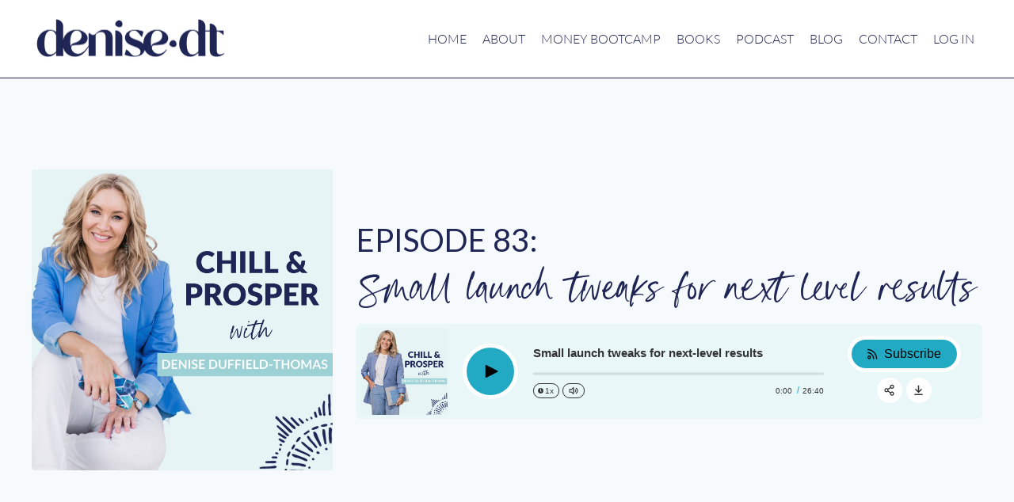

--- FILE ---
content_type: text/html; charset=utf-8
request_url: https://www.denisedt.com/launch-tweaks
body_size: 23273
content:
<!doctype html>
<html lang="en">
  <head>
    
              <meta name="csrf-param" content="authenticity_token">
              <meta name="csrf-token" content="4zKC+IXr7gn9r9DMsqaXtzx5339SOkAOxRuL/acrM1qo0+KVu36dnvFLiu6bL8zyU4W1JbNK765e+jKa3c/ocA==">
            
    <title>
      
        Small launch tweaks for next-level results
      
    </title>
    <meta charset="utf-8" />
    <meta http-equiv="x-ua-compatible" content="ie=edge, chrome=1">
    <meta name="viewport" content="width=device-width, initial-scale=1, shrink-to-fit=no">
    
      <meta name="description" content="Nine lessons I’ve learnt from million dollar launches " />
    
    <meta property="og:type" content="website">
<meta property="og:url" content="https://www.denisedt.com/launch-tweaks">
<meta name="twitter:card" content="summary_large_image">

<meta property="og:title" content="Small launch tweaks for next-level results">
<meta name="twitter:title" content="Small launch tweaks for next-level results">


<meta property="og:description" content="Nine lessons I’ve learnt from million dollar launches ">
<meta name="twitter:description" content="Nine lessons I’ve learnt from million dollar launches ">


<meta property="og:image" content="https://kajabi-storefronts-production.kajabi-cdn.com/kajabi-storefronts-production/sites/65192/images/RNh3lTtmKAqT1iwd6LgY_83_-_KJ.png">
<meta name="twitter:image" content="https://kajabi-storefronts-production.kajabi-cdn.com/kajabi-storefronts-production/sites/65192/images/RNh3lTtmKAqT1iwd6LgY_83_-_KJ.png">


    
      <link href="https://kajabi-storefronts-production.kajabi-cdn.com/kajabi-storefronts-production/themes/2150625264/settings_images/xVNoKVA1SnSEklJdq0JN_DDT_UNIVERSAL_SOCIAL_ICONS-navy.png?v=2" rel="shortcut icon" />
    
    <link rel="canonical" href="https://www.denisedt.com/launch-tweaks" />

    <!-- Google Fonts ====================================================== -->
    
      <link href="//fonts.googleapis.com/css?family=Lato:400,700,400italic,700italic" rel="stylesheet" type="text/css">
    

    <script src="https://cdn.jsdelivr.net/npm/lazysizes@5.3.2/lazysizes.min.js"></script>
    <!-- Kajabi CSS ======================================================== -->
    <link rel="stylesheet" media="screen" href="https://kajabi-app-assets.kajabi-cdn.com/assets/core-0d125629e028a5a14579c81397830a1acd5cf5a9f3ec2d0de19efb9b0795fb03.css" />

    

    <link rel="stylesheet" href="https://use.fontawesome.com/releases/v5.15.2/css/all.css" crossorigin="anonymous">

    <link rel="stylesheet" media="screen" href="https://kajabi-storefronts-production.kajabi-cdn.com/kajabi-storefronts-production/themes/2152053001/assets/styles.css?1667433802615974" />

    <!-- Customer CSS ====================================================== -->
    <link rel="stylesheet" media="screen" href="https://kajabi-storefronts-production.kajabi-cdn.com/kajabi-storefronts-production/themes/2152053001/assets/overrides.css?1667433802615974" />
    <style>
  /* Custom CSS Added Via Theme Settings */
  /* CSS Overrides go here */

  @font-face {
font-family: 'LatoLight';
src: url('/resource_redirect/downloads/sites/65192/themes/2150593226/downloads/YmJ3GvPTX6UXkd1RuwMV_Lato-Light.ttf') format('truetype');
}

p, body {
font-family: 'LatoLight', sans-serif;
}

@font-face {
font-family: 'Goldney';
src: url('/resource_redirect/downloads/sites/65192/themes/2150593226/downloads/lKps1hjySYG8GFJH4LUm_Goldney.ttf') format('truetype');
}

@font-face {
font-family: 'LatoBold';
src: url('/resource_redirect/downloads/sites/65192/themes/2150593226/downloads/xlQXInUxR4anpUW9VnAD_Lato-Black.ttf') format('truetype');
}

h1, .h1 {
font-family: 'Goldney', sans-serif;
color: #1f2555;
font-weight: 400;
}

h3, .h3 {
font-size: 40px;
}

h4, .h4, h5, .h5 {
color: #f38d43;
}

h6, .h6 {
font-family: 'LatoBold', sans-serif;
text-transform: uppercase;
color: #1f2555;
}

/* custom header area setup */
.header__container {
max-width: 100%;
}

.header {
  border-bottom: 1px solid #1f2555;
  box-shadow: 0px 4px 8px -4px #e1e1e1;
}

/* custom footer area setup */
.footer__container {
  max-width: 100%;
}

ul, li {
font-family: 'LatoLight', sans-serif;
font-size: 18px;
}

.feature__text {
  font-size: 18px;
}



a.link-list__link:hover {
background-color: #fff;
color: #eda594 !important;
transition: all 0.5s ease;
}


.link-list--desktop-right .link-list__link {
  margin: 0 10px;
}

/* Fancy Tick Lists*/
ul {
padding-left: 0;
list-style: none; }

li {
position: relative;
padding-left: 50px;
padding-bottom: 20px; 
line-height: 1.3;}

.block ul li:before {
  content: '';
  background: url(https://kajabi-storefronts-production.kajabi-cdn.com/kajabi-storefronts-production/themes/2149916825/settings_images/Rt86zT8YSBO5k84rUDNV_Tick_design_15.png);
    background-position: center;
    background-size: cover;
    width: 23px;
    height: 23px;
    position: absolute;
    left: 15px;
    margin: 1px 0; }

.card__title {
font-size: 24px;
}

</style>


    <!-- Kajabi Editor Only CSS ============================================ -->
    

    <!-- Header hook ======================================================= -->
    <script type="text/javascript">
  var Kajabi = Kajabi || {};
</script>
<script type="text/javascript">
  Kajabi.currentSiteUser = {
    "id" : "-1",
    "type" : "Guest",
    "contactId" : "",
  };
</script>
<script type="text/javascript">
  Kajabi.theme = {
    activeThemeName: "Encore Page",
    previewThemeId: null,
    editor: false
  };
</script>
<meta name="turbo-prefetch" content="false">
<!-- Deadline Funnel --><script type="text/javascript" data-cfasync="false">function SendUrlToDeadlineFunnel(e){var r,t,c,a,h,n,o,A,i = "ABCDEFGHIJKLMNOPQRSTUVWXYZabcdefghijklmnopqrstuvwxyz0123456789+/=",d=0,l=0,s="",u=[];if(!e)return e;do r=e.charCodeAt(d++),t=e.charCodeAt(d++),c=e.charCodeAt(d++),A=r<<16|t<<8|c,a=A>>18&63,h=A>>12&63,n=A>>6&63,o=63&A,u[l++]=i.charAt(a)+i.charAt(h)+i.charAt(n)+i.charAt(o);while(d<e.length);s=u.join("");var C=e.length%3;var decoded = (C?s.slice(0,C-3):s)+"===".slice(C||3);decoded = decoded.replace("+", "-");decoded = decoded.replace("/", "_");return decoded;} var dfUrl = SendUrlToDeadlineFunnel(location.href); var dfParentUrlValue;try {dfParentUrlValue = window.parent.location.href;} catch(err) {if(err.name === "SecurityError") {dfParentUrlValue = document.referrer;}}var dfParentUrl = (parent !== window) ? ("/" + SendUrlToDeadlineFunnel(dfParentUrlValue)) : "";(function() {var s = document.createElement("script");s.type = "text/javascript";s.async = true;s.setAttribute("data-scriptid", "dfunifiedcode");s.src ="https://a.deadlinefunnel.com/unified/reactunified.bundle.js?userIdHash=eyJpdiI6InZDcno4andTSWJFTTlrd3oyeE04R1E9PSIsInZhbHVlIjoid2llNkN3b2ljK0FDN0ZwQzgxK0ZPUT09IiwibWFjIjoiOGZkYTNkNzU2Y2E2MDZkZmQxMDViYjlmMjkzZDdiZDZkODAwN2E4YzViNzA4ZWVhZDBiNWQ0OGZmYzAxMTA3OCJ9&pageFromUrl="+dfUrl+"&parentPageFromUrl="+dfParentUrl;var s2 = document.getElementsByTagName("script")[0];s2.parentNode.insertBefore(s, s2);})();</script><!-- End Deadline Funnel -->

<!-- Google Tag Manager -->
<script>(function(w,d,s,l,i){w[l]=w[l]||[];w[l].push({'gtm.start':
new Date().getTime(),event:'gtm.js'});var f=d.getElementsByTagName(s)[0],
j=d.createElement(s),dl=l!='dataLayer'?'&l='+l:'';j.async=true;j.src=
'https://www.googletagmanager.com/gtm.js?id='+i+dl;f.parentNode.insertBefore(j,f);
})(window,document,'script','dataLayer','GTM-WDBTWW');</script>
<!-- End Google Tag Manager -->
<!-- Pinterest Tag -->
<script>
!function(e){if(!window.pintrk){window.pintrk = function () {
window.pintrk.queue.push(Array.prototype.slice.call(arguments))};var
  n=window.pintrk;n.queue=[],n.version="3.0";var
  t=document.createElement("script");t.async=!0,t.src=e;var
  r=document.getElementsByTagName("script")[0];
  r.parentNode.insertBefore(t,r)}}("https://s.pinimg.com/ct/core.js");
pintrk('load', '2613898807820', {em: '<user_email_address>'});
pintrk('page');
</script>
<noscript>
<img height="1" width="1" style="display:none;" alt=""
  src="https://ct.pinterest.com/v3/?event=init&tid=2613898807820&pd[em]=<hashed_email_address>&noscript=1" />
</noscript>
<script>
pintrk('track', 'pagevisit');
</script>
<!-- end Pinterest Tag -->
<meta name="p:domain_verify" content="3a924c311129f49f53c32fb4677bbf18"/>

<script type="text/javascript">
_linkedin_partner_id = "3542148";
window._linkedin_data_partner_ids = window._linkedin_data_partner_ids || [];
window._linkedin_data_partner_ids.push(_linkedin_partner_id);
</script><script type="text/javascript">
(function(l) {
if (!l){window.lintrk = function(a,b){window.lintrk.q.push([a,b])};
window.lintrk.q=[]}
var s = document.getElementsByTagName("script")[0];
var b = document.createElement("script");
b.type = "text/javascript";b.async = true;
b.src = "https://snap.licdn.com/li.lms-analytics/insight.min.js";
s.parentNode.insertBefore(b, s);})(window.lintrk);
</script>
<noscript>
<img height="1" width="1" style="display:none;" alt="" src="https://px.ads.linkedin.com/collect/?pid=3542148&fmt=gif" />
</noscript>

<script src="https://kit.fontawesome.com/c98bb36c36.js" crossorigin="anonymous"></script>

<script src="https://cdn.jsdelivr.net/npm/lazysizes@5.3.2/lazysizes.min.js"></script>

<!-- ManyChat -->
<script src="//widget.manychat.com/206106726087132.js" defer="defer"></script>
<script src="https://mccdn.me/assets/js/widget.js" defer="defer"></script>
<!-- Start VWO Async SmartCode -->
<script type='text/javascript'>
window._vwo_code = window._vwo_code || (function(){
var account_id=638892,
settings_tolerance=2000,
library_tolerance=2500,
use_existing_jquery=false,
is_spa=1,
hide_element='body',
/* DO NOT EDIT BELOW THIS LINE */
f=false,d=document,code={use_existing_jquery:function(){return use_existing_jquery;},library_tolerance:function(){return library_tolerance;},finish:function(){if(!f){f=true;var a=d.getElementById('_vis_opt_path_hides');if(a)a.parentNode.removeChild(a);}},finished:function(){return f;},load:function(a){var b=d.createElement('script');b.fetchPriority='high';b.src=a;b.type='text/javascript';b.innerText;b.onerror=function(){_vwo_code.finish();};d.getElementsByTagName('head')[0].appendChild(b);},init:function(){window.settings_timer=setTimeout(function () {_vwo_code.finish() },settings_tolerance);var a=d.createElement('style'),b=hide_element?hide_element+'{opacity:0 !important;filter:alpha(opacity=0) !important;background:none !important;}':'',h=d.getElementsByTagName('head')[0];a.setAttribute('id','_vis_opt_path_hides');a.setAttribute('type','text/css');if(a.styleSheet)a.styleSheet.cssText=b;else a.appendChild(d.createTextNode(b));h.appendChild(a);this.load('https://dev.visualwebsiteoptimizer.com/j.php?a='+account_id+'&u='+encodeURIComponent(d.URL)+'&f='+(+is_spa)+'&r='+Math.random());return settings_timer; }};window._vwo_settings_timer = code.init(); return code; }());
</script>
<!-- End VWO Async SmartCode --><script>
(function(i,s,o,g,r,a,m){i['GoogleAnalyticsObject']=r;i[r]=i[r]||function(){
(i[r].q=i[r].q||[]).push(arguments)
},i[r].l=1*new Date();a=s.createElement(o),
m=s.getElementsByTagName(o)[0];a.async=1;a.src=g;m.parentNode.insertBefore(a,m)
})(window,document,'script','//www.google-analytics.com/analytics.js','ga');
ga('create', 'UA-6469281-23', 'auto', {});
ga('send', 'pageview');
</script>
<style type="text/css">
  #editor-overlay {
    display: none;
    border-color: #2E91FC;
    position: absolute;
    background-color: rgba(46,145,252,0.05);
    border-style: dashed;
    border-width: 3px;
    border-radius: 3px;
    pointer-events: none;
    cursor: pointer;
    z-index: 10000000000;
  }
  .editor-overlay-button {
    color: white;
    background: #2E91FC;
    border-radius: 2px;
    font-size: 13px;
    margin-inline-start: -24px;
    margin-block-start: -12px;
    padding-block: 3px;
    padding-inline: 10px;
    text-transform:uppercase;
    font-weight:bold;
    letter-spacing:1.5px;

    left: 50%;
    top: 50%;
    position: absolute;
  }
</style>
<script src="https://kajabi-app-assets.kajabi-cdn.com/vite/assets/track_analytics-999259ad.js" crossorigin="anonymous" type="module"></script><link rel="modulepreload" href="https://kajabi-app-assets.kajabi-cdn.com/vite/assets/stimulus-576c66eb.js" as="script" crossorigin="anonymous">
<link rel="modulepreload" href="https://kajabi-app-assets.kajabi-cdn.com/vite/assets/track_product_analytics-9c66ca0a.js" as="script" crossorigin="anonymous">
<link rel="modulepreload" href="https://kajabi-app-assets.kajabi-cdn.com/vite/assets/stimulus-e54d982b.js" as="script" crossorigin="anonymous">
<link rel="modulepreload" href="https://kajabi-app-assets.kajabi-cdn.com/vite/assets/trackProductAnalytics-3d5f89d8.js" as="script" crossorigin="anonymous">      <script type="text/javascript">
        if (typeof (window.rudderanalytics) === "undefined") {
          !function(){"use strict";window.RudderSnippetVersion="3.0.3";var sdkBaseUrl="https://cdn.rudderlabs.com/v3"
          ;var sdkName="rsa.min.js";var asyncScript=true;window.rudderAnalyticsBuildType="legacy",window.rudderanalytics=[]
          ;var e=["setDefaultInstanceKey","load","ready","page","track","identify","alias","group","reset","setAnonymousId","startSession","endSession","consent"]
          ;for(var n=0;n<e.length;n++){var t=e[n];window.rudderanalytics[t]=function(e){return function(){
          window.rudderanalytics.push([e].concat(Array.prototype.slice.call(arguments)))}}(t)}try{
          new Function('return import("")'),window.rudderAnalyticsBuildType="modern"}catch(a){}
          if(window.rudderAnalyticsMount=function(){
          "undefined"==typeof globalThis&&(Object.defineProperty(Object.prototype,"__globalThis_magic__",{get:function get(){
          return this},configurable:true}),__globalThis_magic__.globalThis=__globalThis_magic__,
          delete Object.prototype.__globalThis_magic__);var e=document.createElement("script")
          ;e.src="".concat(sdkBaseUrl,"/").concat(window.rudderAnalyticsBuildType,"/").concat(sdkName),e.async=asyncScript,
          document.head?document.head.appendChild(e):document.body.appendChild(e)
          },"undefined"==typeof Promise||"undefined"==typeof globalThis){var d=document.createElement("script")
          ;d.src="https://polyfill-fastly.io/v3/polyfill.min.js?version=3.111.0&features=Symbol%2CPromise&callback=rudderAnalyticsMount",
          d.async=asyncScript,document.head?document.head.appendChild(d):document.body.appendChild(d)}else{
          window.rudderAnalyticsMount()}window.rudderanalytics.load("2apYBMHHHWpiGqicceKmzPebApa","https://kajabiaarnyhwq.dataplane.rudderstack.com",{})}();
        }
      </script>
      <script type="text/javascript">
        if (typeof (window.rudderanalytics) !== "undefined") {
          rudderanalytics.page({"account_id":"65473","site_id":"65192"});
        }
      </script>
      <script type="text/javascript">
        if (typeof (window.rudderanalytics) !== "undefined") {
          (function () {
            function AnalyticsClickHandler (event) {
              const targetEl = event.target.closest('a') || event.target.closest('button');
              if (targetEl) {
                rudderanalytics.track('Site Link Clicked', Object.assign(
                  {"account_id":"65473","site_id":"65192"},
                  {
                    link_text: targetEl.textContent.trim(),
                    link_href: targetEl.href,
                    tag_name: targetEl.tagName,
                  }
                ));
              }
            };
            document.addEventListener('click', AnalyticsClickHandler);
          })();
        }
      </script>
<script>
!function(f,b,e,v,n,t,s){if(f.fbq)return;n=f.fbq=function(){n.callMethod?
n.callMethod.apply(n,arguments):n.queue.push(arguments)};if(!f._fbq)f._fbq=n;
n.push=n;n.loaded=!0;n.version='2.0';n.agent='plkajabi';n.queue=[];t=b.createElement(e);t.async=!0;
t.src=v;s=b.getElementsByTagName(e)[0];s.parentNode.insertBefore(t,s)}(window,
                                                                      document,'script','https://connect.facebook.net/en_US/fbevents.js');


fbq('init', '1598990863678651', {"ct":"","country":null,"em":"","fn":"","ln":"","pn":"","zp":""});
fbq('track', "PageView");</script>
<noscript><img height="1" width="1" style="display:none"
src="https://www.facebook.com/tr?id=1598990863678651&ev=PageView&noscript=1"
/></noscript>
<meta name='site_locale' content='en'><style type="text/css">
  /* Font Awesome 4 */
  .fa.fa-twitter{
    font-family:sans-serif;
  }
  .fa.fa-twitter::before{
    content:"𝕏";
    font-size:1.2em;
  }

  /* Font Awesome 5 */
  .fab.fa-twitter{
    font-family:sans-serif;
  }
  .fab.fa-twitter::before{
    content:"𝕏";
    font-size:1.2em;
  }
</style>
<link rel="stylesheet" href="https://cdn.jsdelivr.net/npm/@kajabi-ui/styles@1.0.4/dist/kajabi_products/kajabi_products.css" />
<script type="module" src="https://cdn.jsdelivr.net/npm/@pine-ds/core@3.15.0/dist/pine-core/pine-core.esm.js"></script>
<script nomodule src="https://cdn.jsdelivr.net/npm/@pine-ds/core@3.15.0/dist/pine-core/index.esm.js"></script>


  </head>

  <style>
  body {
    
      
    
  }
</style>

  <body id="encore-theme" class="background-unrecognized">
    


    <div id="section-header" data-section-id="header">

<style>
  /* Default Header Styles */
  .header {
    
      background-color: #FFFFFF;
    
    font-size: 16px;
  }
  .header a,
  .header a.link-list__link,
  .header a.link-list__link:hover,
  .header a.social-icons__icon,
  .header .user__login a,
  .header .dropdown__item a,
  .header .dropdown__trigger:hover {
    color: #1f2555;
  }
  .header .dropdown__trigger {
    color: #1f2555 !important;
  }
  /* Mobile Header Styles */
  @media (max-width: 767px) {
    .header {
      
      font-size: 16px;
    }
    
      .header a,
      .header a.link-list__link,
      .header a.social-icons__icon,
      .header .dropdown__item a,
      .header .user__login a,
      .header a.link-list__link:hover,
      .header .dropdown__trigger:hover {
        color: #2d3a7c;
      }
      .header .dropdown__trigger {
        color: #2d3a7c !important;
      }
    
    .header .hamburger__slices .hamburger__slice {
      
        background-color: #eda594;
      
    }
    
      .header a.link-list__link, .dropdown__item a, .header__content--mobile {
        text-align: left;
      }
    
    .header--overlay .header__content--mobile  {
      padding-bottom: 20px;
    }
  }
  /* Sticky Styles */
  
</style>

<div class="hidden">
  
    
  
    
  
    
  
  
  
  
</div>

<header class="header header--static    header--close-on-scroll" kjb-settings-id="sections_header_settings_background_color">
  <div class="hello-bars">
    
      
    
      
    
      
    
  </div>
  
    <div class="header__wrap">
      <div class="header__content header__content--desktop background-unrecognized">
        <div class="container header__container media justify-content-left">
          
            
                <style>
@media (min-width: 768px) {
  #block-1555988494486 {
    text-align: left;
  }
} 
</style>

<div id="block-1555988494486" class="header__block header__block--logo header__block--show header__switch-content " kjb-settings-id="sections_header_blocks_1555988494486_settings_stretch">
  <style>
  #block-1555988494486 {
    line-height: 1;
  }
  #block-1555988494486 .logo__image {
    display: block;
    width: 250px;
  }
  #block-1555988494486 .logo__text {
    color: ;
  }
</style>

<a class="logo" href="/">
  
    
      <img class="logo__image" src="https://kajabi-storefronts-production.kajabi-cdn.com/kajabi-storefronts-production/themes/2150625264/settings_images/aehxSiZQPjimUYarvTwA_DDT_PRIMARY-LOGO_RGB-150DPI_navy.png" kjb-settings-id="sections_header_blocks_1555988494486_settings_logo" alt="Header Logo" />
    
  
</a>

</div>

              
          
            
                <style>
@media (min-width: 768px) {
  #block-1555988491313 {
    text-align: right;
  }
} 
</style>

<div id="block-1555988491313" class="header__block header__switch-content header__block--menu stretch" kjb-settings-id="sections_header_blocks_1555988491313_settings_stretch">
  <div class="link-list justify-content-right" kjb-settings-id="sections_header_blocks_1555988491313_settings_menu">
  
    <a class="link-list__link" href="https://www.denisedt.com/" >HOME</a>
  
    <a class="link-list__link" href="https://www.denisedt.com/about" >ABOUT</a>
  
    <a class="link-list__link" href="https://www.denisedt.com/bootcamp" >MONEY BOOTCAMP</a>
  
    <a class="link-list__link" href="https://www.denisedt.com/books" >BOOKS</a>
  
    <a class="link-list__link" href="https://denisedt.com/podcast" >PODCAST</a>
  
    <a class="link-list__link" href="https://www.denisedt.com/blog" >BLOG</a>
  
    <a class="link-list__link" href="https://www.denisedt.com/contact" >CONTACT</a>
  
</div>

</div>

              
          
            
                <style>
@media (min-width: 768px) {
  #block-1555988487706 {
    text-align: left;
  }
} 
</style>

<div id="block-1555988487706" class="header__block header__switch-content header__block--user " kjb-settings-id="sections_header_blocks_1555988487706_settings_stretch">
  <style>
  /* Dropdown menu colors for desktop */
  @media (min-width: 768px) {
    #block-1555988487706 .dropdown__menu {
      background: #FFFFFF;
      color: #000000;
    }
    #block-1555988487706 .dropdown__item a, 
    #block-1555988487706 {
      color: #000000;
    }
  }  
  /* Mobile menu text alignment */
  @media (max-width: 767px) {
    #block-1555988487706 .dropdown__item a,
    #block-1555988487706 .user__login a {
      text-align: left;
    }
  }
</style>

<div class="user" kjb-settings-id="sections_header_blocks_1555988487706_settings_language_login">
  
    <span class="user__login" kjb-settings-id="language_login"><a href="/login">LOG IN</a></span>
  
</div>

</div>

              
          
          
            <div class="hamburger hidden--desktop" kjb-settings-id="sections_header_settings_hamburger_color">
              <div class="hamburger__slices">
                <div class="hamburger__slice hamburger--slice-1"></div>
                <div class="hamburger__slice hamburger--slice-2"></div>
                <div class="hamburger__slice hamburger--slice-3"></div>
                <div class="hamburger__slice hamburger--slice-4"></div>
              </div>
            </div>
          
        </div>
      </div>
      <div class="header__content header__content--mobile">
        <div class="header__switch-content header__spacer"></div>
      </div>
    </div>
  
</header>

</div>
    <main>
      <div data-content-for-index data-dynamic-sections="index"><div id="section-1644921795114" data-section-id="1644921795114"></div><div id="section-1644922500652" data-section-id="1644922500652"><style>
  
  #section-1644922500652 .section__overlay {
    position: absolute;
    width: 100%;
    height: 100%;
    left: 0;
    top: 0;
    background-color: #f7fafc;
  }
  #section-1644922500652 .sizer {
    padding-top: 40px;
    padding-bottom: 40px;
  }
  #section-1644922500652 .container {
    max-width: calc(1260px + 10px + 10px);
    padding-right: 10px;
    padding-left: 10px;
    
  }
  #section-1644922500652 .row {
    
  }
  #section-1644922500652 .container--full {
    width: 100%;
    max-width: calc(100% + 10px + 10px);
  }
  @media (min-width: 768px) {
    
    #section-1644922500652 .sizer {
      padding-top: 100px;
      padding-bottom: 100px;
    }
    #section-1644922500652 .container {
      max-width: calc(1260px + 40px + 40px);
      padding-right: 40px;
      padding-left: 40px;
    }
    #section-1644922500652 .container--full {
      max-width: calc(100% + 40px + 40px);
    }
  }
  
  
</style>


<section kjb-settings-id="sections_1644922500652_settings_background_color"
  class="section
  
  
   background-light "
  data-reveal-event=""
  data-reveal-offset=""
  data-reveal-units="seconds">
  <div class="sizer ">
    
    <div class="section__overlay"></div>
    <div class="container ">
      <div class="row align-items-center justify-content-center">
        
          




<style>
  /* flush setting */
  
  
  /* margin settings */
  #block-1644922500652_1, [data-slick-id="1644922500652_1"] {
    margin-top: 0px;
    margin-right: 0px;
    margin-bottom: 0px;
    margin-left: 0px;
  }
  #block-1644922500652_1 .block, [data-slick-id="1644922500652_1"] .block {
    /* border settings */
    border: 4px none black;
    border-radius: 0px;
    

    /* background color */
    
    /* default padding for mobile */
    
    
    
    /* mobile padding overrides */
    
      padding: 0;
    
    
    
    
    
  }

  @media (min-width: 768px) {
    /* desktop margin settings */
    #block-1644922500652_1, [data-slick-id="1644922500652_1"] {
      margin-top: 0px;
      margin-right: 0px;
      margin-bottom: 0px;
      margin-left: 0px;
    }
    #block-1644922500652_1 .block, [data-slick-id="1644922500652_1"] .block {
      /* default padding for desktop  */
      
      
      /* desktop padding overrides */
      
        padding: 0;
      
      
      
      
      
    }
  }
  /* mobile text align */
  @media (max-width: 767px) {
    #block-1644922500652_1, [data-slick-id="1644922500652_1"] {
      text-align: ;
    }
  }
</style>



<div
  id="block-1644922500652_1"
  class="
  block-type--image
  text-
  col-4
  
  
  
    
  
  
  "
  
  data-reveal-event=""
  data-reveal-offset=""
  data-reveal-units="seconds"
  
    kjb-settings-id="sections_1644922500652_blocks_1644922500652_1_settings_width"
    >
  <div class="block
    box-shadow-none
    "
    
      data-aos="none"
      data-aos-delay="0"
      data-aos-duration="0"
    
    >
    
    <style>
  #block-1644922500652_1 .block,
  [data-slick-id="1644922500652_1"] .block {
    display: flex;
    justify-content: flex-start;
  }
  #block-1644922500652_1 .image,
  [data-slick-id="1644922500652_1"] .image {
    width: 100%;
    overflow: hidden;
    
    border-radius: 4px;
    
  }
  #block-1644922500652_1 .image__image,
  [data-slick-id="1644922500652_1"] .image__image {
    width: 100%;
    
  }
  #block-1644922500652_1 .image__overlay,
  [data-slick-id="1644922500652_1"] .image__overlay {
    
      opacity: 0;
    
    background-color: #fff;
    border-radius: 4px;
    
  }
  
  #block-1644922500652_1 .image__overlay-text,
  [data-slick-id="1644922500652_1"] .image__overlay-text {
    color:  !important;
  }
  @media (min-width: 768px) {
    #block-1644922500652_1 .block,
    [data-slick-id="1644922500652_1"] .block {
        display: flex;
        justify-content: flex-start;
    }
    #block-1644922500652_1 .image__overlay,
    [data-slick-id="1644922500652_1"] .image__overlay {
      
        opacity: 0;
      
    }
    #block-1644922500652_1 .image__overlay:hover {
      opacity: 1;
    }
  }
  
</style>

<div class="image">
  
    
        <img class="image__image" src="https://kajabi-storefronts-production.kajabi-cdn.com/kajabi-storefronts-production/themes/2150625264/settings_images/P8oXNHiOToGyDYY1ahWH_CP_hero_new.jpg" kjb-settings-id="sections_1644922500652_blocks_1644922500652_1_settings_image" alt="" />
    
    
  
</div>

  </div>
</div>


        
          




<style>
  /* flush setting */
  
  
  /* margin settings */
  #block-1644922500652_0, [data-slick-id="1644922500652_0"] {
    margin-top: 0px;
    margin-right: 0px;
    margin-bottom: 0px;
    margin-left: 0px;
  }
  #block-1644922500652_0 .block, [data-slick-id="1644922500652_0"] .block {
    /* border settings */
    border: 4px none black;
    border-radius: 4px;
    

    /* background color */
    
    /* default padding for mobile */
    
    
    
    /* mobile padding overrides */
    
    
    
    
    
  }

  @media (min-width: 768px) {
    /* desktop margin settings */
    #block-1644922500652_0, [data-slick-id="1644922500652_0"] {
      margin-top: 0px;
      margin-right: 0px;
      margin-bottom: 0px;
      margin-left: 0px;
    }
    #block-1644922500652_0 .block, [data-slick-id="1644922500652_0"] .block {
      /* default padding for desktop  */
      
      
      /* desktop padding overrides */
      
      
      
      
      
    }
  }
  /* mobile text align */
  @media (max-width: 767px) {
    #block-1644922500652_0, [data-slick-id="1644922500652_0"] {
      text-align: left;
    }
  }
</style>



<div
  id="block-1644922500652_0"
  class="
  block-type--text
  text-left
  col-8
  
  
  
    
  
  
  "
  
  data-reveal-event=""
  data-reveal-offset=""
  data-reveal-units="seconds"
  
    kjb-settings-id="sections_1644922500652_blocks_1644922500652_0_settings_width"
    >
  <div class="block
    box-shadow-none
    "
    
      data-aos="none"
      data-aos-delay="0"
      data-aos-duration="0"
    
    >
    
    <style>
  
  #block-1577982541036_0 .btn {
    margin-top: 1rem;
  }
</style>

<h3 style="text-align: left;">EPISODE 83:</h3>
<h1 style="text-align: left;">Small launch tweaks for next level results</h1>
<script async="" data-type="track" data-hash="29nDM7Mxpr" data-track="84" src="https://app.fusebox.fm/embed/player.js">// <![CDATA[

// ]]></script>

  </div>
</div>


        
      </div>
    </div>
  </div>
</section>
</div><div id="section-1644925986884" data-section-id="1644925986884"><style>
  
  #section-1644925986884 .section__overlay {
    position: absolute;
    width: 100%;
    height: 100%;
    left: 0;
    top: 0;
    background-color: #9cd2d6;
  }
  #section-1644925986884 .sizer {
    padding-top: 10px;
    padding-bottom: 10px;
  }
  #section-1644925986884 .container {
    max-width: calc(1260px + 10px + 10px);
    padding-right: 10px;
    padding-left: 10px;
    
  }
  #section-1644925986884 .row {
    
  }
  #section-1644925986884 .container--full {
    width: 100%;
    max-width: calc(100% + 10px + 10px);
  }
  @media (min-width: 768px) {
    
    #section-1644925986884 .sizer {
      padding-top: 5px;
      padding-bottom: 5px;
    }
    #section-1644925986884 .container {
      max-width: calc(1260px + 40px + 40px);
      padding-right: 40px;
      padding-left: 40px;
    }
    #section-1644925986884 .container--full {
      max-width: calc(100% + 40px + 40px);
    }
  }
  
  
</style>


<section kjb-settings-id="sections_1644925986884_settings_background_color"
  class="section
  
  
   background-light "
  data-reveal-event=""
  data-reveal-offset=""
  data-reveal-units="seconds">
  <div class="sizer ">
    
    <div class="section__overlay"></div>
    <div class="container ">
      <div class="row align-items-center justify-content-center">
        
          




<style>
  /* flush setting */
  
  
  /* margin settings */
  #block-1644925986884_0, [data-slick-id="1644925986884_0"] {
    margin-top: 0px;
    margin-right: 0px;
    margin-bottom: 0px;
    margin-left: 0px;
  }
  #block-1644925986884_0 .block, [data-slick-id="1644925986884_0"] .block {
    /* border settings */
    border: 4px none black;
    border-radius: 4px;
    

    /* background color */
    
    /* default padding for mobile */
    
    
    
    /* mobile padding overrides */
    
    
    
    
    
  }

  @media (min-width: 768px) {
    /* desktop margin settings */
    #block-1644925986884_0, [data-slick-id="1644925986884_0"] {
      margin-top: 0px;
      margin-right: 0px;
      margin-bottom: -10px;
      margin-left: 0px;
    }
    #block-1644925986884_0 .block, [data-slick-id="1644925986884_0"] .block {
      /* default padding for desktop  */
      
      
      /* desktop padding overrides */
      
      
      
      
      
    }
  }
  /* mobile text align */
  @media (max-width: 767px) {
    #block-1644925986884_0, [data-slick-id="1644925986884_0"] {
      text-align: center;
    }
  }
</style>



<div
  id="block-1644925986884_0"
  class="
  block-type--text
  text-center
  col-7
  
  
  
    
  
  
  "
  
  data-reveal-event=""
  data-reveal-offset=""
  data-reveal-units="seconds"
  
    kjb-settings-id="sections_1644925986884_blocks_1644925986884_0_settings_width"
    >
  <div class="block
    box-shadow-none
    "
    
      data-aos="none"
      data-aos-delay="0"
      data-aos-duration="0"
    
    >
    
    <style>
  
  #block-1577982541036_0 .btn {
    margin-top: 1rem;
  }
</style>

<h3>Show Notes</h3>

  </div>
</div>


        
      </div>
    </div>
  </div>
</section>
</div><div id="section-1644926937143" data-section-id="1644926937143"><style>
  
  #section-1644926937143 .section__overlay {
    position: absolute;
    width: 100%;
    height: 100%;
    left: 0;
    top: 0;
    background-color: #ffffff;
  }
  #section-1644926937143 .sizer {
    padding-top: 20px;
    padding-bottom: 0px;
  }
  #section-1644926937143 .container {
    max-width: calc(1260px + 10px + 10px);
    padding-right: 10px;
    padding-left: 10px;
    
  }
  #section-1644926937143 .row {
    
  }
  #section-1644926937143 .container--full {
    width: 100%;
    max-width: calc(100% + 10px + 10px);
  }
  @media (min-width: 768px) {
    
    #section-1644926937143 .sizer {
      padding-top: 50px;
      padding-bottom: 100px;
    }
    #section-1644926937143 .container {
      max-width: calc(1260px + 40px + 40px);
      padding-right: 40px;
      padding-left: 40px;
    }
    #section-1644926937143 .container--full {
      max-width: calc(100% + 40px + 40px);
    }
  }
  
  
</style>


<section kjb-settings-id="sections_1644926937143_settings_background_color"
  class="section
  
  
   background-light "
  data-reveal-event=""
  data-reveal-offset=""
  data-reveal-units="seconds">
  <div class="sizer ">
    
    <div class="section__overlay"></div>
    <div class="container ">
      <div class="row align-items-center justify-content-center">
        
          




<style>
  /* flush setting */
  
  
  /* margin settings */
  #block-1644926937143_0, [data-slick-id="1644926937143_0"] {
    margin-top: 0px;
    margin-right: 0px;
    margin-bottom: 0px;
    margin-left: 0px;
  }
  #block-1644926937143_0 .block, [data-slick-id="1644926937143_0"] .block {
    /* border settings */
    border: 4px none black;
    border-radius: 4px;
    

    /* background color */
    
    /* default padding for mobile */
    
    
    
    /* mobile padding overrides */
    
    
    
    
    
  }

  @media (min-width: 768px) {
    /* desktop margin settings */
    #block-1644926937143_0, [data-slick-id="1644926937143_0"] {
      margin-top: 0px;
      margin-right: 0px;
      margin-bottom: 0px;
      margin-left: 40px;
    }
    #block-1644926937143_0 .block, [data-slick-id="1644926937143_0"] .block {
      /* default padding for desktop  */
      
      
      /* desktop padding overrides */
      
      
      
      
      
    }
  }
  /* mobile text align */
  @media (max-width: 767px) {
    #block-1644926937143_0, [data-slick-id="1644926937143_0"] {
      text-align: left;
    }
  }
</style>



<div
  id="block-1644926937143_0"
  class="
  block-type--text
  text-left
  col-8
  
  
  
    
  
  
  "
  
  data-reveal-event=""
  data-reveal-offset=""
  data-reveal-units="seconds"
  
    kjb-settings-id="sections_1644926937143_blocks_1644926937143_0_settings_width"
    >
  <div class="block
    box-shadow-none
    "
    
      data-aos="none"
      data-aos-delay="0"
      data-aos-duration="0"
    
    >
    
    <style>
  
  #block-1577982541036_0 .btn {
    margin-top: 1rem;
  }
</style>

<p>&nbsp;</p>
<p><span style="font-weight: 400;">Hey there,</span></p>
<p><span style="font-weight: 400;">You&rsquo;ve probably noticed, but launching is one of my absolute favorite things to talk about in business.</span></p>
<p><span style="font-weight: 400;">I love it and I hate it!</span></p>
<p><span style="font-weight: 400;">If you&rsquo;re considering launching a course, a program, or book, I&rsquo;ve got a special podcast episode for you today.</span></p>
<p><span style="font-weight: 400;">Sometimes, small tweaks can have a big impact on the results of your launch so here&rsquo;s nine lessons I&rsquo;ve pulled together to help you achieve next level launch results.&nbsp;</span></p>
<p><b>Lesson one: </b><span style="font-weight: 400;">There are no failures in launching - everything is a lesson for next time. The first time you do it, there's so many technical things to learn. But you don't have to start from scratch &ndash; it&rsquo;ll be easier next time. So don't quit!</span></p>
<p><b>Lesson two: </b><span style="font-weight: 400;">Don&rsquo;t reinvent the wheel. Follow a simple process, use templates, and it&rsquo;s totally okay to reuse emails or reuse videos that you know work.&nbsp;</span></p>
<p><b>Lesson three: </b><span style="font-weight: 400;">Make it right for YOUR audience. A lot of marketeers recommend cart close at midnight. Most of my audience has kids so they might not even be awake at midnight. 9pm works better. Use a blueprint but make the launch plan your own.</span></p>
<p><b>Lesson four: </b><span style="font-weight: 400;">There are so many different ways to launch something. Choose what works for you. If you hate being on camera, don&rsquo;t do a video launch. If you hate being salesy, don&rsquo;t be.</span></p>
<p><b>Lesson five: </b><span style="font-weight: 400;">Be authentic, and in your integrity. I personally hate the big reveal and the sales pitch on the final slide of a webinar so I introduce it early (and share the url at the start).</span></p>
<p><b>Lesson six: </b><span style="font-weight: 400;">That been said, there are certain recommendations that make sense to follow. You need to tell a story, you need to show people how you can help them, you need to tell them logistically how to join your program, you need to have the things in place so they can give you money.&nbsp;</span></p>
<p><b>Lesson seven:</b><span style="font-weight: 400;"> Consider offering a payment plan &ndash; yes, they create work but they also increase your launch revenue. I had to do a load of mindset work around the flip slide of payment plans &ndash; that I&rsquo;m worth paying in full for.</span></p>
<p><b>Lesson eight:</b><span style="font-weight: 400;"> Refunds are going to happen. It&rsquo;s okay. We used to have a 60 day money back refund period, no questions asked. But it got abused so I changed it to a 14 day refund period and that&rsquo;s win/win.</span></p>
<p><b>Lesson nine: </b><span style="font-weight: 400;">Outsource during the launch. Hire someone to write the emails or make the graphics for example. Buy templates of slides for your webinar. There's still a part of me that feels like I have to do it all myself.&nbsp;&nbsp;&nbsp;&nbsp;&nbsp;</span></p>
<p><span style="font-weight: 400;">Listen in to the latest episode to find out small tweaks you can make to take your launch to the next level. </span></p>
<h1><span style="color: #f38d43; font-size: 50px;">In this episode, you'll learn:</span></h1>
<ul>
<li style="font-weight: 400;"><span style="font-weight: 400;">The 9 tweaks you should make during every launch</span></li>
<li style="font-weight: 400;"><span style="font-weight: 400;">The exact things you shouldn&rsquo;t be doing during a launch for&nbsp;</span></li>
<li style="font-weight: 400;"><span style="font-weight: 400;">The stats and lessons from my first ever launch</span></li>
<li style="font-weight: 400;"><span style="font-weight: 400;">How your money blocks might show up and simple, effective strategies for breaking through them</span></li>
<li style="font-weight: 400;"><span style="font-weight: 400;">Exactly what I outsource during my launches to create greater success</span></li>
</ul>
<p><span style="font-weight: 400;">&nbsp;</span><span style="font-weight: 400;">&nbsp;</span><span style="font-weight: 400;">P.S. Your once a year opportunity to work with my launch mentor and join Jeff Walker&rsquo;s Product Launch Formula is almost OVER.</span></p>
<p><span style="font-weight: 400;">Enrolment for PLF closes this week and my epic launch support and behind-the-scenes bonus package also expires.</span></p>
<p><span style="font-weight: 400;">If you want to work with Jeff and me on your next launch and you know it&rsquo;s time for you to finally learn how to nail this vital skill in online business, then <span style="text-decoration: underline;"><span style="color: #f38d43;"><strong><a href="https://www.denisedt.com/plf" style="color: #f38d43; text-decoration: underline;">click here to find out more about my affiliate bonus.&nbsp;</a></strong></span></span></span></p>
<p><span style="font-weight: 400;">PLF is the gold standard launch training and has helped hundreds of Lucky Bees make their launches happen - with less stress, overwhelm and confusion.&nbsp;</span></p>
<p><span style="font-weight: 400;"><span style="text-decoration: underline;"><span style="color: #f38d43;"><strong><a href="https://www.denisedt.com/plf" style="color: #f38d43; text-decoration: underline;">Check out my bonus and the PLF program before it closes</a></strong></span></span> - I can&rsquo;t recommend this training enough.</span></p>
<p><span style="font-weight: 400;">Let&rsquo;s get you launched! (in a way that's fun, abundant and aligned - you can do it). </span></p>
<p>&nbsp;</p>
<h1><span style="color: #f38d43; font-size: 50px;">Links</span></h1>
<ul>
<li><span style="text-decoration: underline; color: #f38d43;"><strong><a href="https://www.denisedt.com/plf" style="color: #f38d43; text-decoration: underline;">Join PLF</a></strong></span></li>
<li><span style="color: #f38d43;"><strong><a href="https://www.denisedt.com/bootcamp" style="color: #f38d43;">Join Money Bootcamp</a></strong></span></li>
<li><span style="color: #f38d43;"><strong><a href="https://www.denisedt.com/books" style="color: #f38d43;">Buy&nbsp;my books</a></strong></span></li>
</ul>

  </div>
</div>


        
      </div>
    </div>
  </div>
</section>
</div><div id="section-1645091869776" data-section-id="1645091869776"><style>
  
  #section-1645091869776 .section__overlay {
    position: absolute;
    width: 100%;
    height: 100%;
    left: 0;
    top: 0;
    background-color: #88d4d7;
  }
  #section-1645091869776 .sizer {
    padding-top: 20px;
    padding-bottom: 0px;
  }
  #section-1645091869776 .container {
    max-width: calc(1260px + 10px + 10px);
    padding-right: 10px;
    padding-left: 10px;
    
  }
  #section-1645091869776 .row {
    
  }
  #section-1645091869776 .container--full {
    width: 100%;
    max-width: calc(100% + 10px + 10px);
  }
  @media (min-width: 768px) {
    
    #section-1645091869776 .sizer {
      padding-top: 40px;
      padding-bottom: 40px;
    }
    #section-1645091869776 .container {
      max-width: calc(1260px + 40px + 40px);
      padding-right: 40px;
      padding-left: 40px;
    }
    #section-1645091869776 .container--full {
      max-width: calc(100% + 40px + 40px);
    }
  }
  
  
</style>


<section kjb-settings-id="sections_1645091869776_settings_background_color"
  class="section
  
  
   background-light "
  data-reveal-event=""
  data-reveal-offset=""
  data-reveal-units="seconds">
  <div class="sizer ">
    
    <div class="section__overlay"></div>
    <div class="container ">
      <div class="row align-items-center justify-content-center">
        
          




<style>
  /* flush setting */
  
    #block-1645091869775_1, [data-slick-id="1645091869775_1"] { padding: 0; }
  
  
  /* margin settings */
  #block-1645091869775_1, [data-slick-id="1645091869775_1"] {
    margin-top: 0px;
    margin-right: 0px;
    margin-bottom: -10px;
    margin-left: 0px;
  }
  #block-1645091869775_1 .block, [data-slick-id="1645091869775_1"] .block {
    /* border settings */
    border: 4px none black;
    border-radius: 4px;
    

    /* background color */
    
    /* default padding for mobile */
    
    
    
    /* mobile padding overrides */
    
    
    
    
    
  }

  @media (min-width: 768px) {
    /* desktop margin settings */
    #block-1645091869775_1, [data-slick-id="1645091869775_1"] {
      margin-top: 0px;
      margin-right: 0px;
      margin-bottom: 0px;
      margin-left: 0px;
    }
    #block-1645091869775_1 .block, [data-slick-id="1645091869775_1"] .block {
      /* default padding for desktop  */
      
      
      /* desktop padding overrides */
      
      
      
      
      
    }
  }
  /* mobile text align */
  @media (max-width: 767px) {
    #block-1645091869775_1, [data-slick-id="1645091869775_1"] {
      text-align: center;
    }
  }
</style>



<div
  id="block-1645091869775_1"
  class="
  block-type--text
  text-center
  col-5
  
  
  
    
  
  
  "
  
  data-reveal-event=""
  data-reveal-offset=""
  data-reveal-units="seconds"
  
    kjb-settings-id="sections_1645091869776_blocks_1645091869775_1_settings_width"
    >
  <div class="block
    box-shadow-none
    "
    
      data-aos="none"
      data-aos-delay="0"
      data-aos-duration="0"
    
    >
    
    <style>
  
  #block-1577982541036_0 .btn {
    margin-top: 1rem;
  }
</style>

<h3>Transcript</h3>

  </div>
</div>


        
          




<style>
  /* flush setting */
  
  
  /* margin settings */
  #block-1645337742174, [data-slick-id="1645337742174"] {
    margin-top: 0px;
    margin-right: 0px;
    margin-bottom: 0px;
    margin-left: 0px;
  }
  #block-1645337742174 .block, [data-slick-id="1645337742174"] .block {
    /* border settings */
    border: 4px none black;
    border-radius: 4px;
    

    /* background color */
    
      background-color: #fff;
    
    /* default padding for mobile */
    
      padding: 20px;
    
    
    
      
        padding: 20px;
      
    
    /* mobile padding overrides */
    
    
    
    
    
  }

  @media (min-width: 768px) {
    /* desktop margin settings */
    #block-1645337742174, [data-slick-id="1645337742174"] {
      margin-top: 0px;
      margin-right: 0px;
      margin-bottom: 0px;
      margin-left: 0px;
    }
    #block-1645337742174 .block, [data-slick-id="1645337742174"] .block {
      /* default padding for desktop  */
      
        padding: 30px;
      
      
        
          padding: 30px;
        
      
      /* desktop padding overrides */
      
      
      
      
      
    }
  }
  /* mobile text align */
  @media (max-width: 767px) {
    #block-1645337742174, [data-slick-id="1645337742174"] {
      text-align: left;
    }
  }
</style>



<div
  id="block-1645337742174"
  class="
  block-type--accordion
  text-left
  col-8
  
  
  
    
  
  
  "
  
  data-reveal-event=""
  data-reveal-offset=""
  data-reveal-units="seconds"
  
    kjb-settings-id="sections_1645091869776_blocks_1645337742174_settings_width"
    >
  <div class="block
    box-shadow-medium
     background-light"
    
      data-aos="none"
      data-aos-delay="0"
      data-aos-duration="0"
    
    >
    
    
<style>

  #block-1645337742174 .accordion-title h5 {
    margin: 0;
    cursor: pointer;
  }
  #block-1645337742174 .accordion-body {
    padding-top: 24px;
  }
  #block-1645337742174 .accordion-title.collapsed:after {
    content: "\f067";
    margin-left: 24px;
  }
  #block-1645337742174 .accordion-title:after {
    content: "\f068";
    margin-left: 24px;
    color: ;
  }
</style>

<div class="accordion background-light">
  <div class="accordion-title collapsed media align-items-center">
    <h5 class="media__body">
      CLICK HERE TO READ ↓
    </h5>
  </div>
  <div style="display:none;" class="accordion-collapse">
    <div class="accordion-body">
      <p>Denise Duffield...:&nbsp;&nbsp;&nbsp;&nbsp;&nbsp;&nbsp;&nbsp;&nbsp;&nbsp;&nbsp;&nbsp; Hey, gorgeous, and welcome back to Chill &amp; Prosper. It is totally your time, and you're ready for the next step to chill and make more money. So today, we are talking about one of my favorite things to talk about in business, which is launching, whether it's launching a course, or launching a program, or a group coaching program, or something like that, I love and I hate launching. So today, I want to talk about just some little tweaks that I made that really have improved some of my recent launches, and that's all you need to do, is you need to just launch and tweak, launch and tweak, launch and tweak.</p>
<p>&nbsp;&nbsp;&nbsp;&nbsp;&nbsp;&nbsp;&nbsp;&nbsp;&nbsp;&nbsp;&nbsp;&nbsp;&nbsp;&nbsp;&nbsp;&nbsp;&nbsp;&nbsp;&nbsp;&nbsp;&nbsp;&nbsp;&nbsp;&nbsp;&nbsp;&nbsp;&nbsp;&nbsp;&nbsp;&nbsp;&nbsp;&nbsp;&nbsp;&nbsp;&nbsp;&nbsp;&nbsp;&nbsp;&nbsp;&nbsp;&nbsp;&nbsp;&nbsp;&nbsp;&nbsp;&nbsp;&nbsp; So just real quick, I've been launching for quite a long time, right? I've been doing course launches since 2009, when I ran my first-ever group program, it was called the Raw Brides Transformation Plan. So I didn't know what my business was going to be back then. I just got married, I had eaten a bunch of raw food to get fit for my wedding, and so, I was like, "Teach what you know." And so, I wrote a book called Raw Brides, and I had my program called the Raw Brides Transformation Plan. Now, already you can hear in my voice, so it's "raw," as in raw food, "brides," as in brides, but people would go, "Rob rides? What's Rob rides?" And I'd go, "No, it was raw brides."</p>
<p>&nbsp;&nbsp;&nbsp;&nbsp;&nbsp;&nbsp;&nbsp;&nbsp;&nbsp;&nbsp;&nbsp;&nbsp;&nbsp;&nbsp;&nbsp;&nbsp;&nbsp;&nbsp;&nbsp;&nbsp;&nbsp;&nbsp;&nbsp;&nbsp;&nbsp;&nbsp;&nbsp;&nbsp;&nbsp;&nbsp;&nbsp;&nbsp;&nbsp;&nbsp;&nbsp;&nbsp;&nbsp;&nbsp;&nbsp;&nbsp;&nbsp;&nbsp;&nbsp;&nbsp;&nbsp;&nbsp;&nbsp; So I had one per person join that program, and I did the whole launch and the video stuff, and you know what? This is the biggest tweak I want you to learn. Okay? There are no failures in launching, ever, ever, ever. This will be your first test, if you want to make lots of money. So, I had one person in my program. Did I feel like a loser? Did I cancel the program? Did I refund that first person? I did not. I felt like the biggest winner, I really did. I felt like such a winner. I was like, "Oh my God, someone is paying me to teach them something that I know? This is amazing."</p>
<p>&nbsp;&nbsp;&nbsp;&nbsp;&nbsp;&nbsp;&nbsp;&nbsp;&nbsp;&nbsp;&nbsp;&nbsp;&nbsp;&nbsp;&nbsp;&nbsp;&nbsp;&nbsp;&nbsp;&nbsp;&nbsp;&nbsp;&nbsp;&nbsp;&nbsp;&nbsp;&nbsp;&nbsp;&nbsp;&nbsp;&nbsp;&nbsp;&nbsp;&nbsp;&nbsp;&nbsp;&nbsp;&nbsp;&nbsp;&nbsp;&nbsp;&nbsp;&nbsp;&nbsp;&nbsp;&nbsp;&nbsp; And yeah, it's a bit tricky logistically when you've got one person, especially if you intend to do a group for it or a Facebook group for it. I actually didn't for my first launch. And so, just it's okay to keep things simple for your first launch, because yeah, you might not need a Facebook group for your first launch, especially if you're only going to have one person. That's totally fine. I did live calls, and that person came to every call. Isn't that amazing? And I did the call and I was like, "Wow, here's a frequently asked question," because she never asked a question.</p>
<p>&nbsp;&nbsp;&nbsp;&nbsp;&nbsp;&nbsp;&nbsp;&nbsp;&nbsp;&nbsp;&nbsp;&nbsp;&nbsp;&nbsp;&nbsp;&nbsp;&nbsp;&nbsp;&nbsp;&nbsp;&nbsp;&nbsp;&nbsp;&nbsp;&nbsp;&nbsp;&nbsp;&nbsp;&nbsp;&nbsp;&nbsp;&nbsp;&nbsp;&nbsp;&nbsp;&nbsp;&nbsp;&nbsp;&nbsp;&nbsp;&nbsp;&nbsp;&nbsp;&nbsp;&nbsp;&nbsp;&nbsp; So that's my first tweak, is that everything is a lesson for next time. Everything is a lesson for next time. My next course had five people in it, and one person had a refund. And then the first time I ran Money Bootcamp was in 2012, it had 20 people in it, and then the next one had 42, and then 60, and now we've had over seven and a half thousand people at the time of me recording this. So I have done a ton and ton of launches, right? And every time you launch, you can just tweak a little thing, and the biggest mistake I make is that people quit too early, because they think it's a one-and-done thing, and it's not.</p>
<p>&nbsp;&nbsp;&nbsp;&nbsp;&nbsp;&nbsp;&nbsp;&nbsp;&nbsp;&nbsp;&nbsp;&nbsp;&nbsp;&nbsp;&nbsp;&nbsp;&nbsp;&nbsp;&nbsp;&nbsp;&nbsp;&nbsp;&nbsp;&nbsp;&nbsp;&nbsp;&nbsp;&nbsp;&nbsp;&nbsp;&nbsp;&nbsp;&nbsp;&nbsp;&nbsp;&nbsp;&nbsp;&nbsp;&nbsp;&nbsp;&nbsp;&nbsp;&nbsp;&nbsp;&nbsp;&nbsp;&nbsp; Even that Raw Brides Transformation Plan, I know I say it so quickly, having that one person on it, it's still the same amount of work. I still had to do the sales page, I still had to do the checkout page, I still had to create handouts, I still had to do videos, I still had to do all of those things. And so, if you're feeling like a loser because you didn't get the results that you wanted to, I want you to flip this around and go, "Those people had faith in me, but also, they pay for me to create all of these assets," because there's so much, there's so much that has to be done, and then it'll be easier the second time. You'll have the templates, you'll be able to do it again and again, and the first time you do it, there's so many technical things to learn, and then you tweak, okay? You don't have to start from scratch again and again. So don't quit, that's the first lesson.</p>
<p>&nbsp;&nbsp;&nbsp;&nbsp;&nbsp;&nbsp;&nbsp;&nbsp;&nbsp;&nbsp;&nbsp;&nbsp;&nbsp;&nbsp;&nbsp;&nbsp;&nbsp;&nbsp;&nbsp;&nbsp;&nbsp;&nbsp;&nbsp;&nbsp;&nbsp;&nbsp;&nbsp;&nbsp;&nbsp;&nbsp;&nbsp;&nbsp;&nbsp;&nbsp;&nbsp;&nbsp;&nbsp;&nbsp;&nbsp;&nbsp;&nbsp;&nbsp;&nbsp;&nbsp;&nbsp;&nbsp;&nbsp; The second lesson is you don't have to reinvent the wheel all the time. You don't have to start from scratch every single time you do it. Every time I launch Money Bootcamp, sometimes I do new launch videos, sometimes I reuse the same ones because they're fine. I rerecord the videos every two years or so, but you don't have to do it every single time. We use a lot of the same emails, because there's a million emails that you have to write. So it's okay to use the same ones and tweak it, and the lesson around tweaking rather than reinventing, is that it's totally okay for you to make things easy, and I feel like people feel like it's cheating, that they have to earn it. And so, then they scrap everything and they start again, or you scrap everything and start a completely new business, and you do not need to do that. Okay? You absolutely don't need to do that.</p>
<p>&nbsp;&nbsp;&nbsp;&nbsp;&nbsp;&nbsp;&nbsp;&nbsp;&nbsp;&nbsp;&nbsp;&nbsp;&nbsp;&nbsp;&nbsp;&nbsp;&nbsp;&nbsp;&nbsp;&nbsp;&nbsp;&nbsp;&nbsp;&nbsp;&nbsp;&nbsp;&nbsp;&nbsp;&nbsp;&nbsp;&nbsp;&nbsp;&nbsp;&nbsp;&nbsp;&nbsp;&nbsp;&nbsp;&nbsp;&nbsp;&nbsp;&nbsp;&nbsp;&nbsp;&nbsp;&nbsp;&nbsp; Okay, so here are some other tweaks that we make. Okay? So I want you to think about all the things you learn about launching, about how you might've bought a course, or a blueprint, or something like that, and it's totally okay to tweak things that works for you and your audience. Okay? So for example, close cut times and dates. So I used to always close cut at midnight, because that's what people taught me. I was like, "Oh, you just close the cut at midnight," and I realized that the people I was taking advice from were young men in their 20s and 30s who didn't have kids.</p>
<p>&nbsp;&nbsp;&nbsp;&nbsp;&nbsp;&nbsp;&nbsp;&nbsp;&nbsp;&nbsp;&nbsp;&nbsp;&nbsp;&nbsp;&nbsp;&nbsp;&nbsp;&nbsp;&nbsp;&nbsp;&nbsp;&nbsp;&nbsp;&nbsp;&nbsp;&nbsp;&nbsp;&nbsp;&nbsp;&nbsp;&nbsp;&nbsp;&nbsp;&nbsp;&nbsp;&nbsp;&nbsp;&nbsp;&nbsp;&nbsp;&nbsp;&nbsp;&nbsp;&nbsp;&nbsp;&nbsp;&nbsp; So this is who I learned from when I first started doing launching like 10, 15 years ago. I would go to these bro marketing conferences, no offense, bro marketers. I love you, I accept you, but I'm not a bro marketer. Right? But I just didn't even question it, not realizing my target audience is probably not awake at midnight. A lot of people in my audience have children, and if you're anything like me, I go to bed at 9:15, because my kids wake up at 4:30. So you're allowed to take blueprints and things like that, and just take what works for you and what doesn't. Okay? It's totally okay for you to make it for you and for your audience, and leave the things that don't work. All right. Okay, that's cool.</p>
<p>&nbsp;&nbsp;&nbsp;&nbsp;&nbsp;&nbsp;&nbsp;&nbsp;&nbsp;&nbsp;&nbsp;&nbsp;&nbsp;&nbsp;&nbsp;&nbsp;&nbsp;&nbsp;&nbsp;&nbsp;&nbsp;&nbsp;&nbsp;&nbsp;&nbsp;&nbsp;&nbsp;&nbsp;&nbsp;&nbsp;&nbsp;&nbsp;&nbsp;&nbsp;&nbsp;&nbsp;&nbsp;&nbsp;&nbsp;&nbsp;&nbsp;&nbsp;&nbsp;&nbsp;&nbsp;&nbsp;&nbsp; So another thing that you might want to tweak is how you run your launch in the first place. Okay? So, love Jeff Walker's Product Launch Formula, Mark and I use it in our business, we think it's amazing. Right? And so, we endorse that program, and if you ever want to join PLF, you can do it through our program, right? But still, even Jeff Walker, who is the king of launches, he teaches lots of different ways to launch. So that, again, is another lesson about it's totally okay for you to tweak things and do what works for you.</p>
<p>&nbsp;&nbsp;&nbsp;&nbsp;&nbsp;&nbsp;&nbsp;&nbsp;&nbsp;&nbsp;&nbsp;&nbsp;&nbsp;&nbsp;&nbsp;&nbsp;&nbsp;&nbsp;&nbsp;&nbsp;&nbsp;&nbsp;&nbsp;&nbsp;&nbsp;&nbsp;&nbsp;&nbsp;&nbsp;&nbsp;&nbsp;&nbsp;&nbsp;&nbsp;&nbsp;&nbsp;&nbsp;&nbsp;&nbsp;&nbsp;&nbsp;&nbsp;&nbsp;&nbsp;&nbsp;&nbsp;&nbsp; So I have done launches where it's been video content, like three video workshops. I have done launches where it's a challenge, and I've done launches where it's a popup Facebook group. I have done launches where there's been a quiz funnel. I've done launches where it's like free stuff up front. There are so many different ways to launch something. You can choose what works for you. If you hate being on camera, you don't have to do it on camera. If you hate being salesy, you don't have to be salesy.</p>
<p>&nbsp;&nbsp;&nbsp;&nbsp;&nbsp;&nbsp;&nbsp;&nbsp;&nbsp;&nbsp;&nbsp;&nbsp;&nbsp;&nbsp;&nbsp;&nbsp;&nbsp;&nbsp;&nbsp;&nbsp;&nbsp;&nbsp;&nbsp;&nbsp;&nbsp;&nbsp;&nbsp;&nbsp;&nbsp;&nbsp;&nbsp;&nbsp;&nbsp;&nbsp;&nbsp;&nbsp;&nbsp;&nbsp;&nbsp;&nbsp;&nbsp;&nbsp;&nbsp;&nbsp;&nbsp;&nbsp;&nbsp; And one tweak I made actually in our last launch, is I said to Mark, "Look, I just hate doing the reveal at the end of a launch webinar, where you don't tell them the price, you don't even tell them that there's a launch, and then you just spring it at the end," and I said, "You know what? I'm just going to say that in the second slide that I'm going to talk to them about Money Bootcamp at the end," and because Mark likes following rules, right? So he's like, "Yeah, but that's not how you do it," and I go, "Yeah, but it doesn't work for me. I don't feel authentic springing it at the end."</p>
<p>&nbsp;&nbsp;&nbsp;&nbsp;&nbsp;&nbsp;&nbsp;&nbsp;&nbsp;&nbsp;&nbsp;&nbsp;&nbsp;&nbsp;&nbsp;&nbsp;&nbsp;&nbsp;&nbsp;&nbsp;&nbsp;&nbsp;&nbsp;&nbsp;&nbsp;&nbsp;&nbsp;&nbsp;&nbsp;&nbsp;&nbsp;&nbsp;&nbsp;&nbsp;&nbsp;&nbsp;&nbsp;&nbsp;&nbsp;&nbsp;&nbsp;&nbsp;&nbsp;&nbsp;&nbsp;&nbsp;&nbsp; So on my second slide of my sales webinar, I'm like, "Oh, and hey, spoiler alert, I'm going to give you so much great content in here and I know it's going to really help you, but of course, if you want to work with me after, I'm going to tell you about it, so you don't even have to stress." And I even, and this is totally against the rules of launching, I gave them the URL. I was like, "Oh, by the way, if you're curious, here's the URL, this is what I'm going to offer at the end of the webinar," and it was so against the rules, but it made me feel really authentic, and in integrity. Now, you don't have to do that either, because that's just another thing of like, "Oh, Denise said I have to do this." You can launch in however you want to launch, but it's really smart to send out emails and do some of the things that are worth doing.</p>
<p>&nbsp;&nbsp;&nbsp;&nbsp;&nbsp;&nbsp;&nbsp;&nbsp;&nbsp;&nbsp;&nbsp;&nbsp;&nbsp;&nbsp;&nbsp;&nbsp;&nbsp;&nbsp;&nbsp;&nbsp;&nbsp;&nbsp;&nbsp;&nbsp;&nbsp;&nbsp;&nbsp;&nbsp;&nbsp;&nbsp;&nbsp;&nbsp;&nbsp;&nbsp;&nbsp;&nbsp;&nbsp;&nbsp;&nbsp;&nbsp;&nbsp;&nbsp;&nbsp;&nbsp;&nbsp;&nbsp;&nbsp; Now, after the break, I am going to tell you some of those tweaks that I did that I resisted, but that actually made a ton of difference to our launch. All right. I will see you in just a second.</p>
<p>Christina Woote...:&nbsp;&nbsp;&nbsp;&nbsp;&nbsp;&nbsp;&nbsp;&nbsp;&nbsp; My name is Christina Wooten of Modern Life and Spirit Podcast, and I absolutely loved Get Rich, Lucky Bitch. A friend of mine recommended it to me a few years ago, and it illuminated some money blocks that I didn't realize were lurking around. I've mentioned my love for Get Rich, Lucky Bitch a couple of times on my own podcast, when we talked about the spirit of money, for example. Thanks, Denise.</p>
<p>Megan Moran:&nbsp;&nbsp;&nbsp;&nbsp;&nbsp;&nbsp;&nbsp;&nbsp;&nbsp;&nbsp;&nbsp;&nbsp;&nbsp;&nbsp;&nbsp;&nbsp;&nbsp; Hey there, this is Megan Moran from the Mompreneur Guide in Cleveland, Ohio. Denise, I cannot thank you enough for all that you are doing for us fellow entrepreneurs. From Get Rich, Lucky Bitch, to Chillpreneur, to joining your Sacred Money Archetypes Program, I have learned so much on how to be a mom entrepreneur with a little bit more ease.</p>
<p>&nbsp;&nbsp;&nbsp;&nbsp;&nbsp;&nbsp;&nbsp;&nbsp;&nbsp;&nbsp;&nbsp;&nbsp;&nbsp;&nbsp;&nbsp;&nbsp;&nbsp;&nbsp;&nbsp;&nbsp;&nbsp;&nbsp;&nbsp;&nbsp;&nbsp;&nbsp;&nbsp;&nbsp;&nbsp;&nbsp;&nbsp;&nbsp;&nbsp;&nbsp;&nbsp;&nbsp;&nbsp;&nbsp;&nbsp;&nbsp;&nbsp;&nbsp;&nbsp;&nbsp;&nbsp;&nbsp;&nbsp; In your books, I've learned that you don't have to overcomplicate things. You can make marketing simple, and you can make it in a way that's right for you, from marketing your business by sharing what you do, and making an offer to living a keyless lifestyle, and not having too much friction in what you do. Pairing that with Sacred Money Archetypes by figuring out who I am down to the core, and using that to guide the activities and the way that I'm serving people in my business has transformed my life.</p>
<p>&nbsp;&nbsp;&nbsp;&nbsp;&nbsp;&nbsp;&nbsp;&nbsp;&nbsp;&nbsp;&nbsp;&nbsp;&nbsp;&nbsp;&nbsp;&nbsp;&nbsp;&nbsp;&nbsp;&nbsp;&nbsp;&nbsp;&nbsp;&nbsp;&nbsp;&nbsp;&nbsp;&nbsp;&nbsp;&nbsp;&nbsp;&nbsp;&nbsp;&nbsp;&nbsp;&nbsp;&nbsp;&nbsp;&nbsp;&nbsp;&nbsp;&nbsp;&nbsp;&nbsp;&nbsp;&nbsp;&nbsp; Denise, again, I cannot thank you enough for all the work that you're doing, and I can't wait to see what else you come up with in the future, because I know for sure, I'm going to be consuming it like no other. Thank you again for all that you do.</p>
<p>Denise Duffield...:&nbsp;&nbsp;&nbsp;&nbsp;&nbsp;&nbsp;&nbsp;&nbsp;&nbsp;&nbsp;&nbsp; Okay, welcome back. We are talking about launching and tweaks that I have made that have made a massive, big difference in our profitability, and the results of our launch. Now, I was just saying just before the break, that it's totally okay to make up your own rules around launching, and I will say yes, but with a caveat, because what I see people do sometimes is go, "I'm just going to manifest clients. I'm just going to manifest people to join my course. I don't like marketing. I'm going to do anti-marketing, and I hate launching, I'm going to do anti-launching," and you know what? That can be such a sabotage, because marketing is manifesting. Marketing is manifesting clients. Manifesting just means make real, and if you don't tell people about what you do, and how you can help them and how they can work with you, your launch is probably going to flop, because you're probably not going to actually do the things and tell people about it.</p>
<p>&nbsp;&nbsp;&nbsp;&nbsp;&nbsp;&nbsp;&nbsp;&nbsp;&nbsp;&nbsp;&nbsp;&nbsp;&nbsp;&nbsp;&nbsp;&nbsp;&nbsp;&nbsp;&nbsp;&nbsp;&nbsp;&nbsp;&nbsp;&nbsp;&nbsp;&nbsp;&nbsp;&nbsp;&nbsp;&nbsp;&nbsp;&nbsp;&nbsp;&nbsp;&nbsp;&nbsp;&nbsp;&nbsp;&nbsp;&nbsp;&nbsp;&nbsp;&nbsp;&nbsp;&nbsp;&nbsp;&nbsp; So when I follow a launch process, there's just things that you need to do, right? You need to tell a story, you need to show people how you can help them, you need to tell them logistically how to join your program, you need to have the things in place so they can give you money. There's a lot of logistical things around that, that if you don't do, are real freaking sabotage, right? So don't kid yourself that you can just hide in your room, and people are going to knock on your door and go, "Hey, can I join your program?" Launching is just such an amazing way to tell people about what you do. And yes, it's going to bring up all of your money blocks, it's going to bring up all your fears around, "I'm an imposter. Nobody wants what I have," and I've done so many other episodes about this. You can go search my one on imposter syndrome, you can go search my ones on confidence and all the things, but it's really smart to follow a process and then just tweak it. Okay?</p>
<p>&nbsp;&nbsp;&nbsp;&nbsp;&nbsp;&nbsp;&nbsp;&nbsp;&nbsp;&nbsp;&nbsp;&nbsp;&nbsp;&nbsp;&nbsp;&nbsp;&nbsp;&nbsp;&nbsp;&nbsp;&nbsp;&nbsp;&nbsp;&nbsp;&nbsp;&nbsp;&nbsp;&nbsp;&nbsp;&nbsp;&nbsp;&nbsp;&nbsp;&nbsp;&nbsp;&nbsp;&nbsp;&nbsp;&nbsp;&nbsp;&nbsp;&nbsp;&nbsp;&nbsp;&nbsp;&nbsp;&nbsp; All right. So, here's an interesting tweak that I made around payment plans. Okay? This was a mindset tweak. So a lot of people resist the idea of offering payment plans because yes, it does create work to offer them, to administer them, all that kind of stuff, but it can also be a really great way of increasing your launch revenue by offering people the chance to pay things off over the time. But I realized is that I actually had a massive mindset issue around offering payment plans, because I realized I had a story that nobody would pay in full, that I'm not worth paying in full for.</p>
<p>&nbsp;&nbsp;&nbsp;&nbsp;&nbsp;&nbsp;&nbsp;&nbsp;&nbsp;&nbsp;&nbsp;&nbsp;&nbsp;&nbsp;&nbsp;&nbsp;&nbsp;&nbsp;&nbsp;&nbsp;&nbsp;&nbsp;&nbsp;&nbsp;&nbsp;&nbsp;&nbsp;&nbsp;&nbsp;&nbsp;&nbsp;&nbsp;&nbsp;&nbsp;&nbsp;&nbsp;&nbsp;&nbsp;&nbsp;&nbsp;&nbsp;&nbsp;&nbsp;&nbsp;&nbsp;&nbsp;&nbsp; And so, the first couple of times I launched, 95% of people paid on the payment plan, because it was my issue, I realized, it wasn't worth paying full price for. So I had to shift my mindset to be like, "Oh, this is totally worth paying in full four. I attract people who pay in full as well," and the next time we did it, it was 70%, and actually, in our last launch, it was 50/50, which really surprised me, but I realized I'd done so much mindset tweaks about that it's safe for me to receive more money upfront, it's safe for people to invest in me full out.</p>
<p>&nbsp;&nbsp;&nbsp;&nbsp;&nbsp;&nbsp;&nbsp;&nbsp;&nbsp;&nbsp;&nbsp;&nbsp;&nbsp;&nbsp;&nbsp;&nbsp;&nbsp;&nbsp;&nbsp;&nbsp;&nbsp;&nbsp;&nbsp;&nbsp;&nbsp;&nbsp;&nbsp;&nbsp;&nbsp;&nbsp;&nbsp;&nbsp;&nbsp;&nbsp;&nbsp;&nbsp;&nbsp;&nbsp;&nbsp;&nbsp;&nbsp;&nbsp;&nbsp;&nbsp;&nbsp;&nbsp;&nbsp; So just have a little look at that about what mindset issues are coming up when you're thinking about offering a payment plan, both in resisting it in the first place, but on the other side of it, of expecting that most people will. And especially if you've got a story about maybe you always do the payment plan or you don't have the money up front, but yeah, just tweak your mindset around that, because it can be really, really interesting offering the payment plans. And by the way, I have an episode about how to chase up default payments, so if that's a stress for you, just search for that, because that can bring up some stuff for you as well.</p>
<p>&nbsp;&nbsp;&nbsp;&nbsp;&nbsp;&nbsp;&nbsp;&nbsp;&nbsp;&nbsp;&nbsp;&nbsp;&nbsp;&nbsp;&nbsp;&nbsp;&nbsp;&nbsp;&nbsp;&nbsp;&nbsp;&nbsp;&nbsp;&nbsp;&nbsp;&nbsp;&nbsp;&nbsp;&nbsp;&nbsp;&nbsp;&nbsp;&nbsp;&nbsp;&nbsp;&nbsp;&nbsp;&nbsp;&nbsp;&nbsp;&nbsp;&nbsp;&nbsp;&nbsp;&nbsp;&nbsp;&nbsp; Now, a couple of years ago, I made a massive tweak around my money back guarantee, that made such a big difference, not for the launch necessarily, but for the after launch stuff. So, I want to just do some real talk here, right? Refunds are going to happen. It doesn't make you bad that people ask for a refund. Now that I've sold thousands and thousands of programs, and like 20 million worth of courses and stuff, refunds just follow a very predictable process. We know how many people will ask for a refund in a launch, and there's definitely little things you can do.</p>
<p>&nbsp;&nbsp;&nbsp;&nbsp;&nbsp;&nbsp;&nbsp;&nbsp;&nbsp;&nbsp;&nbsp;&nbsp;&nbsp;&nbsp;&nbsp;&nbsp;&nbsp;&nbsp;&nbsp;&nbsp;&nbsp;&nbsp;&nbsp;&nbsp;&nbsp;&nbsp;&nbsp;&nbsp;&nbsp;&nbsp;&nbsp;&nbsp;&nbsp;&nbsp;&nbsp;&nbsp;&nbsp;&nbsp;&nbsp;&nbsp;&nbsp;&nbsp;&nbsp;&nbsp;&nbsp;&nbsp;&nbsp; So, but we used to have a 60 day money back refund period, and I pride myself, if someone doesn't like it, we don't make people jump through hoops, and we just let them do it, but my refund policy was starting to be a little bit abused, and it was really impacting me. So we had people who would set their calendar for day 59, and ask for a refund after they had joined the course, played out, asked me heaps of questions, went on all the calls, interacted in the community, everything, and they just took advantage of it because it was there. They were like, "Oh, no questions asked? Well, okay, I'll just ask for my money back," and they didn't feel guilty about it at all.</p>
<p>&nbsp;&nbsp;&nbsp;&nbsp;&nbsp;&nbsp;&nbsp;&nbsp;&nbsp;&nbsp;&nbsp;&nbsp;&nbsp;&nbsp;&nbsp;&nbsp;&nbsp;&nbsp;&nbsp;&nbsp;&nbsp;&nbsp;&nbsp;&nbsp;&nbsp;&nbsp;&nbsp;&nbsp;&nbsp;&nbsp;&nbsp;&nbsp;&nbsp;&nbsp;&nbsp;&nbsp;&nbsp;&nbsp;&nbsp;&nbsp;&nbsp;&nbsp;&nbsp;&nbsp;&nbsp;&nbsp;&nbsp; And the worst time, this is where it really made a massive impact on me, we did a big launch in October, and so, the 59th day actually fell on Christmas Eve one year, and yes, it was all legal and proper for people to ask for a refund, but it just made me feel so bad. It made me feel like all these people were really just taking my work, and abusing me and taking advantage of me, using it up, and then asking for a refund, so they had more Christmas money. And if there were people homeless on the street at Christmas and they needed their money back, fine, but you'll find that people will do this, people will be really cheeky, and I feel like it's really out of integrity to ask for your money back if you got value out of a course. I really, really do.</p>
<p>&nbsp;&nbsp;&nbsp;&nbsp;&nbsp;&nbsp;&nbsp;&nbsp;&nbsp;&nbsp;&nbsp;&nbsp;&nbsp;&nbsp;&nbsp;&nbsp;&nbsp;&nbsp;&nbsp;&nbsp;&nbsp;&nbsp;&nbsp;&nbsp;&nbsp;&nbsp;&nbsp;&nbsp;&nbsp;&nbsp;&nbsp;&nbsp;&nbsp;&nbsp;&nbsp;&nbsp;&nbsp;&nbsp;&nbsp;&nbsp;&nbsp;&nbsp;&nbsp;&nbsp;&nbsp;&nbsp;&nbsp; So, I actually changed and made a tweak to a 14 day refund period, which was enough for people to kind of check out the course, engage with it, see if it's right for them, and leave, but without it being exploitative to me, and that tweak, it felt so much more win-win for me. I was like, "This is a mutual thing. If you don't like this, then I'll just give you your money back, but you don't get to have all of my content. You don't get to see everything. You don't get the bonuses until after the refund period. You get to see the first two lessons of the course, and that's it."</p>
<p>&nbsp;&nbsp;&nbsp;&nbsp;&nbsp;&nbsp;&nbsp;&nbsp;&nbsp;&nbsp;&nbsp;&nbsp;&nbsp;&nbsp;&nbsp;&nbsp;&nbsp;&nbsp;&nbsp;&nbsp;&nbsp;&nbsp;&nbsp;&nbsp;&nbsp;&nbsp;&nbsp;&nbsp;&nbsp;&nbsp;&nbsp;&nbsp;&nbsp;&nbsp;&nbsp;&nbsp;&nbsp;&nbsp;&nbsp;&nbsp;&nbsp;&nbsp;&nbsp;&nbsp;&nbsp;&nbsp;&nbsp; So that's not to say you have to do that. You do not need to do that, but if there's something around launching and then delivering that is rubbing you the wrong way, then it's safe for you to make little tweaks around it, even if that's how you started. It's your business, your rules, you can change things anytime, and you can change it for the people going ahead, because otherwise, if you don't sort out all these things that annoy you, you're not going to launch. You're just not going to do it, and that's sad, right? If you're letting someone who's asking for a refund let you throw in your business, then that's horrible, because think of all the amazing people that you could help, if you just let yourself do it, and give yourself permission, the fact that not everyone's going to love it. It's okay for some people to not like it. It's okay for some people to not like your voice. It's okay for some people to realize they've made a mistake. It doesn't mean that it's not good, and I don't want you to derail your whole business just because of that.</p>
<p>&nbsp;&nbsp;&nbsp;&nbsp;&nbsp;&nbsp;&nbsp;&nbsp;&nbsp;&nbsp;&nbsp;&nbsp;&nbsp;&nbsp;&nbsp;&nbsp;&nbsp;&nbsp;&nbsp;&nbsp;&nbsp;&nbsp;&nbsp;&nbsp;&nbsp;&nbsp;&nbsp;&nbsp;&nbsp;&nbsp;&nbsp;&nbsp;&nbsp;&nbsp;&nbsp;&nbsp;&nbsp;&nbsp;&nbsp;&nbsp;&nbsp;&nbsp;&nbsp;&nbsp;&nbsp;&nbsp;&nbsp; All right. So one other tweak that I made, which is so obvious, and you might think, "Oh, Denise, you're at a stage of business where you don't have to do everything yourself," is outsourcing during the launch. Oh my God, I know it sounds so easy, but I like writing all the emails myself, doing all the graphics myself, doing all the things myself, and realizing it's totally okay to do shortcuts. There are so many people now who sell templates of stuff. You can get templates of launch emails, you can get templates of, I don't know, slides for your webinar. You do not have to do everything yourself, and I know it sounds so stupid when I've got a multimillion dollar business and you just think, "Of course Denise is outsourcing." There's still a part of me that feels like I have to do it all myself.</p>
<p>&nbsp;&nbsp;&nbsp;&nbsp;&nbsp;&nbsp;&nbsp;&nbsp;&nbsp;&nbsp;&nbsp;&nbsp;&nbsp;&nbsp;&nbsp;&nbsp;&nbsp;&nbsp;&nbsp;&nbsp;&nbsp;&nbsp;&nbsp;&nbsp;&nbsp;&nbsp;&nbsp;&nbsp;&nbsp;&nbsp;&nbsp;&nbsp;&nbsp;&nbsp;&nbsp;&nbsp;&nbsp;&nbsp;&nbsp;&nbsp;&nbsp;&nbsp;&nbsp;&nbsp;&nbsp;&nbsp;&nbsp; So whatever's really stressful for you, whether it's writing scripts to do your videos, trying to do the videos yourself, doing the graphics yourself, creating your slides for your launch webinar. Even if it's like you don't want to launch because you hate having a Facebook group, you can hire a community manager to help you in your Facebook group, but the lesson is that it's totally safe for you to get help. It's safe for you to take smart shortcuts, to find hacks around launching. Oh my God, it is honestly the best thing that I've done recently is just going, "Oh, who already does that? Oh my gosh. Who has a template?" So I don't have to start from scratch. Yeah, as I said, you think I would've learned that lesson a long time ago, but I really haven't, and the first time that I got someone to do my videos for me, I was like, "What? This is so easy. Oh, this is brilliant."</p>
<p>&nbsp;&nbsp;&nbsp;&nbsp;&nbsp;&nbsp;&nbsp;&nbsp;&nbsp;&nbsp;&nbsp;&nbsp;&nbsp;&nbsp;&nbsp;&nbsp;&nbsp;&nbsp;&nbsp;&nbsp;&nbsp;&nbsp;&nbsp;&nbsp;&nbsp;&nbsp;&nbsp;&nbsp;&nbsp;&nbsp;&nbsp;&nbsp;&nbsp;&nbsp;&nbsp;&nbsp;&nbsp;&nbsp;&nbsp;&nbsp;&nbsp;&nbsp;&nbsp;&nbsp;&nbsp;&nbsp;&nbsp; Now, I have a ton of launch things for you. I've got a ton of articles I've written about launching, so I've put them all in one place. If you go to denisedt.com/launch, you'll see everything that I've ever written about launching, including mindset stuff and different tips. I'll put it all together so you don't have to search around for it, and if you are launching, trust me, it is absolutely worth it. I promise it is so worth it. It is planting a seed that could make millions of dollars for you and your family, and help potentially thousands and thousands of people. So I always love hearing about people's launch fears and things like that, so obviously, feel free to hit me up on social media, but it is totally safe for you to launch. All right, I'll see you for my final thoughts, right after the break.</p>
<p>Tasha Corbin:&nbsp;&nbsp;&nbsp;&nbsp;&nbsp;&nbsp;&nbsp;&nbsp;&nbsp;&nbsp;&nbsp;&nbsp;&nbsp;&nbsp;&nbsp;&nbsp;&nbsp;&nbsp;&nbsp;&nbsp; Hello, my name is Tasha Corbin, and I teach consent-driven marketing and sales strategies to online business owners. I've been a member of Denise's Money Bootcamp for several years now, and the things that I love most about Bootcamp are that it is a deeply inclusive space, and Denise's program is not built on toxic positivity, or bypassing our real and lived experiences. Denise never tells us to hustle harder, or burn ourselves out, or subscribe to the patriarchal systems and tools that are pervasive in online platforms and the personal development world these days. One of of the things that I love about Money Bootcamp is that it hasn't just helped me to increase how much money I make and how much money I keep in building my investments and savings, but it's helped me embrace a life of easy, lazy, and fun approaches to making more money, and keeping more money. Money is fun for us to make, to spend, to invest, and to give away, and embracing the approach that Denise teaches has completely changed my life for the better. I am so grateful for Money Bootcamp.</p>
<p>Denise Duffield...:&nbsp;&nbsp;&nbsp;&nbsp;&nbsp;&nbsp;&nbsp;&nbsp;&nbsp;&nbsp;&nbsp; Welcome back, and my final thought is about the word "rich." Rich. I notice sometimes in the personal development world, sometimes the spiritual world, people don't like saying the word "rich," They say "abundant" instead, and that's fine. "Abundant" is also a cool word, but let's ponder this word "rich" for a little bit. You might have some stories about what a rich person is, and what I know to be true now is that rich is so different for everyone. What makes me feel rich might not feel good for you, and vice versa.</p>
<p>&nbsp;&nbsp;&nbsp;&nbsp;&nbsp;&nbsp;&nbsp;&nbsp;&nbsp;&nbsp;&nbsp;&nbsp;&nbsp;&nbsp;&nbsp;&nbsp;&nbsp;&nbsp;&nbsp;&nbsp;&nbsp;&nbsp;&nbsp;&nbsp;&nbsp;&nbsp;&nbsp;&nbsp;&nbsp;&nbsp;&nbsp;&nbsp;&nbsp;&nbsp;&nbsp;&nbsp;&nbsp;&nbsp;&nbsp;&nbsp;&nbsp;&nbsp;&nbsp;&nbsp;&nbsp;&nbsp;&nbsp; So what do you need to do to make friends with this word "rich," and being more rich? It could be, "It's safe for me to be rich. I can be rich being me. I am what a rich person looks like." Maybe you have some stories about that you're not old enough, or you're not young enough, or you're not pretty or skinny enough, or tall enough, or white enough to be rich, and rich can be whatever we want it to be now. "It's safe for me to enjoy being rich," maybe it's something like that, or "It's safe for me to be the richest person I know." That could be an interesting thing to ponder over the next couple of days.</p>
<p>&nbsp;&nbsp;&nbsp;&nbsp;&nbsp;&nbsp;&nbsp;&nbsp;&nbsp;&nbsp;&nbsp;&nbsp;&nbsp;&nbsp;&nbsp;&nbsp;&nbsp;&nbsp;&nbsp;&nbsp;&nbsp;&nbsp;&nbsp;&nbsp;&nbsp;&nbsp;&nbsp;&nbsp;&nbsp;&nbsp;&nbsp;&nbsp;&nbsp;&nbsp;&nbsp;&nbsp;&nbsp;&nbsp;&nbsp;&nbsp;&nbsp;&nbsp;&nbsp;&nbsp;&nbsp;&nbsp;&nbsp; So let me know what you think about this word, "rich." Share this episode, tell me what your ahas are, and I will see you next week on another edition of Chill &amp; Prosper. Peace out for me.</p>
<p>Speaker 1:&nbsp;&nbsp;&nbsp;&nbsp;&nbsp;&nbsp;&nbsp;&nbsp;&nbsp;&nbsp;&nbsp;&nbsp;&nbsp;&nbsp;&nbsp;&nbsp;&nbsp;&nbsp;&nbsp;&nbsp;&nbsp;&nbsp;&nbsp;&nbsp;&nbsp;&nbsp; Thanks for listening to Chill &amp; Prosper. Tell your friends to chill and prosper, review, and subscribe. We hope you had a very good time.</p>
    </div>
  </div>
</div>

  </div>
</div>


        
      </div>
    </div>
  </div>
</section>
</div><div id="section-1645337948441" data-section-id="1645337948441"><style>
  
    #section-1645337948441 {
      background-image: url(https://kajabi-storefronts-production.kajabi-cdn.com/kajabi-storefronts-production/themes/2149960044/settings_images/U8t3lcg3S0GbYEMxmrUp_HeadphonesBackground.jpg);
      background-position: center;
    }
  
  #section-1645337948441 .section__overlay {
    position: absolute;
    width: 100%;
    height: 100%;
    left: 0;
    top: 0;
    background-color: ;
  }
  #section-1645337948441 .sizer {
    padding-top: 40px;
    padding-bottom: 20px;
  }
  #section-1645337948441 .container {
    max-width: calc(1260px + 10px + 10px);
    padding-right: 10px;
    padding-left: 10px;
    
  }
  #section-1645337948441 .row {
    
  }
  #section-1645337948441 .container--full {
    width: 100%;
    max-width: calc(100% + 10px + 10px);
  }
  @media (min-width: 768px) {
    
      #section-1645337948441 {
        
      }
    
    #section-1645337948441 .sizer {
      padding-top: 100px;
      padding-bottom: 100px;
    }
    #section-1645337948441 .container {
      max-width: calc(1260px + 30px + 30px);
      padding-right: 30px;
      padding-left: 30px;
    }
    #section-1645337948441 .container--full {
      max-width: calc(100% + 30px + 30px);
    }
  }
  
  
</style>


<section kjb-settings-id="sections_1645337948441_settings_background_color"
  class="section
  
  
   "
  data-reveal-event=""
  data-reveal-offset=""
  data-reveal-units="seconds">
  <div class="sizer ">
    
    <div class="section__overlay"></div>
    <div class="container ">
      <div class="row align-items-end justify-content-left">
        
          




<style>
  /* flush setting */
  
  
  /* margin settings */
  #block-1645337948441_1, [data-slick-id="1645337948441_1"] {
    margin-top: 0px;
    margin-right: 0px;
    margin-bottom: 0px;
    margin-left: 0px;
  }
  #block-1645337948441_1 .block, [data-slick-id="1645337948441_1"] .block {
    /* border settings */
    border: 4px none black;
    border-radius: 4px;
    

    /* background color */
    
    /* default padding for mobile */
    
    
    
    /* mobile padding overrides */
    
    
    
    
    
  }

  @media (min-width: 768px) {
    /* desktop margin settings */
    #block-1645337948441_1, [data-slick-id="1645337948441_1"] {
      margin-top: 0px;
      margin-right: 0px;
      margin-bottom: 0px;
      margin-left: 0px;
    }
    #block-1645337948441_1 .block, [data-slick-id="1645337948441_1"] .block {
      /* default padding for desktop  */
      
      
      /* desktop padding overrides */
      
      
      
      
      
    }
  }
  /* mobile text align */
  @media (max-width: 767px) {
    #block-1645337948441_1, [data-slick-id="1645337948441_1"] {
      text-align: left;
    }
  }
</style>



<div
  id="block-1645337948441_1"
  class="
  block-type--text
  text-left
  col-6
  
  
  
    
  
  
  "
  
  data-reveal-event=""
  data-reveal-offset=""
  data-reveal-units="seconds"
  
    kjb-settings-id="sections_1645337948441_blocks_1645337948441_1_settings_width"
    >
  <div class="block
    box-shadow-none
    "
    
      data-aos="none"
      data-aos-delay="0"
      data-aos-duration="0"
    
    >
    
    <style>
  
  #block-1577982541036_0 .btn {
    margin-top: 1rem;
  }
</style>

<h1 style="text-align: left;"><span style="color: #1f2555;">About the Show</span></h1>
<p style="text-align: left;"><strong><em>Chill and Prosper</em>&nbsp;is your weekly dose of money mindset, marketing and humour from best-selling author and entrepreneur Denise Duffield-Thomas.</strong></p>
<p style="text-align: left;">Denise's philosophy is that there is ALWAYS an easier way to make money and that's what she's here to help you do. Each week, you'll get actionable advice to help you make more money, with less work. There's no need to hustle - let Denise show you how to embrace the Chillpreneur way.</p>
<p style="text-align: left;">Be sure to hit subscribe so you don't miss an episode!</p>

  </div>
</div>


        
          




<style>
  /* flush setting */
  
  
  /* margin settings */
  #block-1645337948441_0, [data-slick-id="1645337948441_0"] {
    margin-top: 0px;
    margin-right: 0px;
    margin-bottom: 0px;
    margin-left: 0px;
  }
  #block-1645337948441_0 .block, [data-slick-id="1645337948441_0"] .block {
    /* border settings */
    border: 4px none black;
    border-radius: 0px;
    

    /* background color */
    
    /* default padding for mobile */
    
    
    
    /* mobile padding overrides */
    
      padding: 0;
    
    
    
    
    
  }

  @media (min-width: 768px) {
    /* desktop margin settings */
    #block-1645337948441_0, [data-slick-id="1645337948441_0"] {
      margin-top: 0px;
      margin-right: 0px;
      margin-bottom: -50px;
      margin-left: 40px;
    }
    #block-1645337948441_0 .block, [data-slick-id="1645337948441_0"] .block {
      /* default padding for desktop  */
      
      
      /* desktop padding overrides */
      
        padding: 0;
      
      
      
      
      
    }
  }
  /* mobile text align */
  @media (max-width: 767px) {
    #block-1645337948441_0, [data-slick-id="1645337948441_0"] {
      text-align: ;
    }
  }
</style>



<div
  id="block-1645337948441_0"
  class="
  block-type--image
  text-
  col-5
  
  
  
     animated 
  
  
  "
  
  data-reveal-event=""
  data-reveal-offset=""
  data-reveal-units="seconds"
  
    kjb-settings-id="sections_1645337948441_blocks_1645337948441_0_settings_width"
    >
  <div class="block
    box-shadow-none
    "
    
      data-aos="fade"
      data-aos-delay="0"
      data-aos-duration="1000"
    
    >
    
    <style>
  #block-1645337948441_0 .block,
  [data-slick-id="1645337948441_0"] .block {
    display: flex;
    justify-content: flex-start;
  }
  #block-1645337948441_0 .image,
  [data-slick-id="1645337948441_0"] .image {
    width: 100%;
    overflow: hidden;
    
    border-radius: 4px;
    
  }
  #block-1645337948441_0 .image__image,
  [data-slick-id="1645337948441_0"] .image__image {
    width: 100%;
    
  }
  #block-1645337948441_0 .image__overlay,
  [data-slick-id="1645337948441_0"] .image__overlay {
    
      opacity: 0;
    
    background-color: #fff;
    border-radius: 4px;
    
  }
  
  #block-1645337948441_0 .image__overlay-text,
  [data-slick-id="1645337948441_0"] .image__overlay-text {
    color:  !important;
  }
  @media (min-width: 768px) {
    #block-1645337948441_0 .block,
    [data-slick-id="1645337948441_0"] .block {
        display: flex;
        justify-content: flex-start;
    }
    #block-1645337948441_0 .image__overlay,
    [data-slick-id="1645337948441_0"] .image__overlay {
      
        opacity: 0;
      
    }
    #block-1645337948441_0 .image__overlay:hover {
      opacity: 1;
    }
  }
  
</style>

<div class="image">
  
    
        <img class="image__image" src="https://kajabi-storefronts-production.kajabi-cdn.com/kajabi-storefronts-production/themes/2150625264/settings_images/y7cFrl3RbWmB2hg3TPkS_Denise-podcastbottom-sitting-on-timber-floor.jpg" kjb-settings-id="sections_1645337948441_blocks_1645337948441_0_settings_image" alt="" />
    
    
  
</div>

  </div>
</div>


        
          




<style>
  /* flush setting */
  
  
  /* margin settings */
  #block-1645338361898, [data-slick-id="1645338361898"] {
    margin-top: 0px;
    margin-right: 0px;
    margin-bottom: 0px;
    margin-left: 0px;
  }
  #block-1645338361898 .block, [data-slick-id="1645338361898"] .block {
    /* border settings */
    border: 4px none black;
    border-radius: 4px;
    

    /* background color */
    
    /* default padding for mobile */
    
    
    
    /* mobile padding overrides */
    
    
    
    
    
  }

  @media (min-width: 768px) {
    /* desktop margin settings */
    #block-1645338361898, [data-slick-id="1645338361898"] {
      margin-top: 0px;
      margin-right: 0px;
      margin-bottom: 0px;
      margin-left: 0px;
    }
    #block-1645338361898 .block, [data-slick-id="1645338361898"] .block {
      /* default padding for desktop  */
      
      
      /* desktop padding overrides */
      
      
      
      
      
    }
  }
  /* mobile text align */
  @media (max-width: 767px) {
    #block-1645338361898, [data-slick-id="1645338361898"] {
      text-align: center;
    }
  }
</style>



<div
  id="block-1645338361898"
  class="
  block-type--cta
  text-center
  col-3
  
  
  
    
  
  
  "
  
  data-reveal-event=""
  data-reveal-offset=""
  data-reveal-units="seconds"
  
    kjb-settings-id="sections_1645337948441_blocks_1645338361898_settings_width"
    >
  <div class="block
    box-shadow-none
    "
    
      data-aos="none"
      data-aos-delay="0"
      data-aos-duration="0"
    
    >
    
    






<style>
  #block-1645338361898 .btn,
  [data-slick-id="1645338361898"] .block .btn {
    color: #ffffff;
    border-color: #f38d43;
    border-radius: 4px;
    background-color: #f38d43;
  }
  #block-1645338361898 .btn--outline,
  [data-slick-id="1645338361898"] .block .btn--outline {
    background: transparent;
    color: #f38d43;
  }
</style>

<a class="btn btn--outline btn--small btn--full" href="https://podcasts.apple.com/us/podcast/chill-prosper-podcast/id1564007663"   kjb-settings-id="sections_1645337948441_blocks_1645338361898_settings_btn_background_color" role="button">
  
    <i class="fab fa-apple"></i> SUBSCRIBE ON ITUNES
  
</a>

  </div>
</div>


        
          




<style>
  /* flush setting */
  
  
  /* margin settings */
  #block-1645338743078, [data-slick-id="1645338743078"] {
    margin-top: 0px;
    margin-right: 0px;
    margin-bottom: 0px;
    margin-left: 0px;
  }
  #block-1645338743078 .block, [data-slick-id="1645338743078"] .block {
    /* border settings */
    border: 4px none black;
    border-radius: 4px;
    

    /* background color */
    
    /* default padding for mobile */
    
    
    
    /* mobile padding overrides */
    
    
    
    
    
  }

  @media (min-width: 768px) {
    /* desktop margin settings */
    #block-1645338743078, [data-slick-id="1645338743078"] {
      margin-top: 0px;
      margin-right: 0px;
      margin-bottom: 0px;
      margin-left: 0px;
    }
    #block-1645338743078 .block, [data-slick-id="1645338743078"] .block {
      /* default padding for desktop  */
      
      
      /* desktop padding overrides */
      
      
      
      
      
    }
  }
  /* mobile text align */
  @media (max-width: 767px) {
    #block-1645338743078, [data-slick-id="1645338743078"] {
      text-align: center;
    }
  }
</style>



<div
  id="block-1645338743078"
  class="
  block-type--cta
  text-center
  col-3
  
  
  
    
  
  
  "
  
  data-reveal-event=""
  data-reveal-offset=""
  data-reveal-units="seconds"
  
    kjb-settings-id="sections_1645337948441_blocks_1645338743078_settings_width"
    >
  <div class="block
    box-shadow-none
    "
    
      data-aos="none"
      data-aos-delay="0"
      data-aos-duration="0"
    
    >
    
    






<style>
  #block-1645338743078 .btn,
  [data-slick-id="1645338743078"] .block .btn {
    color: #ffffff;
    border-color: #f38d43;
    border-radius: 4px;
    background-color: #f38d43;
  }
  #block-1645338743078 .btn--outline,
  [data-slick-id="1645338743078"] .block .btn--outline {
    background: transparent;
    color: #f38d43;
  }
</style>

<a class="btn btn--outline btn--small btn--full" href="https://podcasts.google.com/feed/aHR0cHM6Ly9mZWVkLnBvZGJlYW4uY29tL2RlbmlzZWR0L2ZlZWQueG1s"   kjb-settings-id="sections_1645337948441_blocks_1645338743078_settings_btn_background_color" role="button">
  
    <i class="fas fa-podcast"></i> SUBSCRIBE ON GOOGLE 
  
</a>

  </div>
</div>


        
          




<style>
  /* flush setting */
  
    #block-1645339394702, [data-slick-id="1645339394702"] { padding: 0; }
  
  
  /* margin settings */
  #block-1645339394702, [data-slick-id="1645339394702"] {
    margin-top: 0px;
    margin-right: 0px;
    margin-bottom: 0px;
    margin-left: 0px;
  }
  #block-1645339394702 .block, [data-slick-id="1645339394702"] .block {
    /* border settings */
    border: 4px none black;
    border-radius: 4px;
    

    /* background color */
    
    /* default padding for mobile */
    
    
    
    /* mobile padding overrides */
    
    
    
    
    
  }

  @media (min-width: 768px) {
    /* desktop margin settings */
    #block-1645339394702, [data-slick-id="1645339394702"] {
      margin-top: 0px;
      margin-right: 0px;
      margin-bottom: 0px;
      margin-left: 0px;
    }
    #block-1645339394702 .block, [data-slick-id="1645339394702"] .block {
      /* default padding for desktop  */
      
      
      /* desktop padding overrides */
      
      
      
      
      
    }
  }
  /* mobile text align */
  @media (max-width: 767px) {
    #block-1645339394702, [data-slick-id="1645339394702"] {
      text-align: left;
    }
  }
</style>



  <div class="block-break"></div>

<div
  id="block-1645339394702"
  class="
  block-type--code
  text-left
  col-6
  
  
  
    
  
  
  "
  
  data-reveal-event=""
  data-reveal-offset=""
  data-reveal-units="seconds"
  
    kjb-settings-id="sections_1645337948441_blocks_1645339394702_settings_width"
    >
  <div class="block
    box-shadow-none
    "
    
      data-aos="none"
      data-aos-delay="0"
      data-aos-duration="0"
    
    >
    
    <!-- Code Goes Here -->

  </div>
</div>

  <div class="block-break"></div>


        
          




<style>
  /* flush setting */
  
  
  /* margin settings */
  #block-1645338643997, [data-slick-id="1645338643997"] {
    margin-top: 0px;
    margin-right: 0px;
    margin-bottom: 0px;
    margin-left: 0px;
  }
  #block-1645338643997 .block, [data-slick-id="1645338643997"] .block {
    /* border settings */
    border: 4px none black;
    border-radius: 4px;
    

    /* background color */
    
    /* default padding for mobile */
    
    
    
    /* mobile padding overrides */
    
    
    
    
    
  }

  @media (min-width: 768px) {
    /* desktop margin settings */
    #block-1645338643997, [data-slick-id="1645338643997"] {
      margin-top: -20px;
      margin-right: 0px;
      margin-bottom: 0px;
      margin-left: 0px;
    }
    #block-1645338643997 .block, [data-slick-id="1645338643997"] .block {
      /* default padding for desktop  */
      
      
      /* desktop padding overrides */
      
      
      
      
      
    }
  }
  /* mobile text align */
  @media (max-width: 767px) {
    #block-1645338643997, [data-slick-id="1645338643997"] {
      text-align: center;
    }
  }
</style>



<div
  id="block-1645338643997"
  class="
  block-type--cta
  text-center
  col-3
  
  
  
    
  
  
  "
  
  data-reveal-event=""
  data-reveal-offset=""
  data-reveal-units="seconds"
  
    kjb-settings-id="sections_1645337948441_blocks_1645338643997_settings_width"
    >
  <div class="block
    box-shadow-none
    "
    
      data-aos="none"
      data-aos-delay="0"
      data-aos-duration="0"
    
    >
    
    






<style>
  #block-1645338643997 .btn,
  [data-slick-id="1645338643997"] .block .btn {
    color: #ffffff;
    border-color: #f38d43;
    border-radius: 4px;
    background-color: #f38d43;
  }
  #block-1645338643997 .btn--outline,
  [data-slick-id="1645338643997"] .block .btn--outline {
    background: transparent;
    color: #f38d43;
  }
</style>

<a class="btn btn--outline btn--small btn--full" href="https://open.spotify.com/show/5RtAeja3hIHF5QI0CZBVHt"   kjb-settings-id="sections_1645337948441_blocks_1645338643997_settings_btn_background_color" role="button">
  
    <i class="fab fa-spotify"></i> LISTEN ON SPOTIFY
  
</a>

  </div>
</div>


        
          




<style>
  /* flush setting */
  
  
  /* margin settings */
  #block-1645338970163, [data-slick-id="1645338970163"] {
    margin-top: 0px;
    margin-right: 0px;
    margin-bottom: 0px;
    margin-left: 0px;
  }
  #block-1645338970163 .block, [data-slick-id="1645338970163"] .block {
    /* border settings */
    border: 4px none black;
    border-radius: 4px;
    

    /* background color */
    
    /* default padding for mobile */
    
    
    
    /* mobile padding overrides */
    
    
    
    
    
  }

  @media (min-width: 768px) {
    /* desktop margin settings */
    #block-1645338970163, [data-slick-id="1645338970163"] {
      margin-top: -20px;
      margin-right: 0px;
      margin-bottom: 0px;
      margin-left: 0px;
    }
    #block-1645338970163 .block, [data-slick-id="1645338970163"] .block {
      /* default padding for desktop  */
      
      
      /* desktop padding overrides */
      
      
      
        padding-right: 0px;
      
      
      
        padding-left: 0px;
      
    }
  }
  /* mobile text align */
  @media (max-width: 767px) {
    #block-1645338970163, [data-slick-id="1645338970163"] {
      text-align: center;
    }
  }
</style>



<div
  id="block-1645338970163"
  class="
  block-type--cta
  text-center
  col-3
  
  
  
    
  
  
  "
  
  data-reveal-event=""
  data-reveal-offset=""
  data-reveal-units="seconds"
  
    kjb-settings-id="sections_1645337948441_blocks_1645338970163_settings_width"
    >
  <div class="block
    box-shadow-none
    "
    
      data-aos="none"
      data-aos-delay="0"
      data-aos-duration="0"
    
    >
    
    






<style>
  #block-1645338970163 .btn,
  [data-slick-id="1645338970163"] .block .btn {
    color: #ffffff;
    border-color: #f38d43;
    border-radius: 4px;
    background-color: #f38d43;
  }
  #block-1645338970163 .btn--outline,
  [data-slick-id="1645338970163"] .block .btn--outline {
    background: transparent;
    color: #f38d43;
  }
</style>

<a class="btn btn--outline btn--small btn--full" href="#two-step"  data-target="#two-step" data-toggle="modal"   kjb-settings-id="sections_1645337948441_blocks_1645338970163_settings_btn_background_color" role="button">
  
    <i class="fas fa-at"></i> EMAIL ME NEW EPISODES
  
</a>

  </div>
</div>


        
      </div>
    </div>
  </div>
</section>
</div></div>
    </main>
    <div id="section-footer" data-section-id="footer">
  <style>
    #section-footer {
      -webkit-box-flex: 1;
      -ms-flex-positive: 1;
      flex-grow: 1;
      display: -webkit-box;
      display: -ms-flexbox;
      display: flex;
    }
    .footer {
      -webkit-box-flex: 1;
      -ms-flex-positive: 1;
      flex-grow: 1;
    }
  </style>

<style>
  .footer {
    background-color: #e6f4f5;
  }
  .footer, .footer__block {
    font-size: 12px;
    color: #1f2555;
  }
  .footer .logo__text {
    color: ;
  }
  .footer .link-list__links {
    width: 100%;
  }
  .footer a.link-list__link {
    color: #1f2555;
  }
  .footer .link-list__link:hover {
    color: #1f2555;
  }
  .copyright {
    color: ;
  }
  @media (min-width: 768px) {
    .footer, .footer__block {
      font-size: 14px;
    }
  }
  .powered-by a {
    color:  !important;
  }
  
    .powered-by {
      text-align: center;
      padding-top: 0;
    }
  
</style>

<footer class="footer footer--stacked  background-light  " kjb-settings-id="sections_footer_settings_background_color">
  <div class="footer__content">
    <div class="container footer__container media">
      
        
            <div id="block-1652877891844" class="footer__block ">
  <style>
  #block-1652877891844 {
    line-height: 1;
  }
  #block-1652877891844 .logo__image {
    display: block;
    width: 50px;
  }
  #block-1652877891844 .logo__text {
    color: ;
  }
</style>

<a class="logo" href="/">
  
    
      <img class="logo__image" src="https://kajabi-storefronts-production.kajabi-cdn.com/kajabi-storefronts-production/themes/2150625264/settings_images/t3UGot4SPK8hcyZI9nVS_DDT_BRAND-ICON_RGB-300DPI_navy-pebble.png" kjb-settings-id="sections_footer_blocks_1652877891844_settings_logo" alt="Footer Logo" />
    
  
</a>

</div>

          
      
        
            <div id="block-1555988525205" class="footer__block ">
  <span class="copyright" kjb-settings-id="sections_footer_blocks_1555988525205_settings_copyright" role="presentation">
  &copy; 2026 LUCKY B PTY LTD</br>Sacred Money Archetypes® is a Registered Trademark of Heart of Success, Inc. and licensed by Lucky B Pty Ltd. © 2022 Kendall Summerhawk
</span>

</div>

          
      
        
            




<style>
  /* flush setting */
  
  
  /* margin settings */
  #block-1602193175296, [data-slick-id="1602193175296"] {
    margin-top: 0px;
    margin-right: 0px;
    margin-bottom: 0px;
    margin-left: 0px;
  }
  #block-1602193175296 .block, [data-slick-id="1602193175296"] .block {
    /* border settings */
    border: 4px  black;
    border-radius: 4px;
    

    /* background color */
    
      background-color: ;
    
    /* default padding for mobile */
    
      padding: 20px;
    
    
      padding: 20px;
    
    
      
        padding: 20px;
      
    
    /* mobile padding overrides */
    
    
      padding-top: 0px;
    
    
      padding-right: 0px;
    
    
      padding-bottom: 0px;
    
    
      padding-left: 0px;
    
  }

  @media (min-width: 768px) {
    /* desktop margin settings */
    #block-1602193175296, [data-slick-id="1602193175296"] {
      margin-top: 0px;
      margin-right: 0px;
      margin-bottom: 0px;
      margin-left: 0px;
    }
    #block-1602193175296 .block, [data-slick-id="1602193175296"] .block {
      /* default padding for desktop  */
      
        padding: 30px;
      
      
        
          padding: 30px;
        
      
      /* desktop padding overrides */
      
      
        padding-top: 0px;
      
      
        padding-right: 0px;
      
      
        padding-bottom: 0px;
      
      
        padding-left: 0px;
      
    }
  }
  /* mobile text align */
  @media (max-width: 767px) {
    #block-1602193175296, [data-slick-id="1602193175296"] {
      text-align: center;
    }
  }
</style>



<div
  id="block-1602193175296"
  class="
  block-type--link_list
  text-right
  col-
  
  
  
  
  "
  
  data-reveal-event=""
  data-reveal-offset=""
  data-reveal-units=""
  
    kjb-settings-id="sections_footer_blocks_1602193175296_settings_width"
    >
  <div class="block
    box-shadow-
    "
    
      data-aos="-"
      data-aos-delay=""
      data-aos-duration=""
    
    >
    
    <style>
  #block-1602193175296 .link-list__title {
    color: ;
  }
  #block-1602193175296 .link-list__link {
    color: ;
  }
</style>



<div class="link-list link-list--row link-list--desktop-right link-list--mobile-center">
  
  <div class="link-list__links" kjb-settings-id="sections_footer_blocks_1602193175296_settings_menu">
    
      <a class="link-list__link" href="https://www.denisedt.com/" >Home</a>
    
      <a class="link-list__link" href="https://www.denisedt.com/bootcamp" >Bootcamp</a>
    
      <a class="link-list__link" href="https://www.denisedt.com/podcast" >Podcast</a>
    
      <a class="link-list__link" href="https://www.denisedt.com/pages/terms" >Terms & Privacy</a>
    
  </div>
</div>

  </div>
</div>


          
      
        
            <div id="block-1644484002107" class="footer__block ">
  <style>
  .social-icons--1644484002107 .social-icons__icons {
    justify-content: 
  }
  .social-icons--1644484002107 .social-icons__icon {
    color: #ffffff !important;
  }
  .social-icons--1644484002107.social-icons--round .social-icons__icon {
    background-color: #f38d43;
  }
  .social-icons--1644484002107.social-icons--square .social-icons__icon {
    background-color: #f38d43;
  }
  
  @media (min-width: 768px) {
    .social-icons--1644484002107 .social-icons__icons {
      justify-content: 
    }
  }
</style>

<div class="social-icons social-icons--round social-icons--1644484002107" kjb-settings-id="sections_footer_blocks_1644484002107_settings_social_icons_text_color">
  <div class="social-icons__icons">
    
  <a class="social-icons__icon social-icons__icon--" href="https://www.facebook.com/denisedt"  kjb-settings-id="sections_footer_blocks_1644484002107_settings_social_icon_link_facebook">
    <i class="fab fa-facebook-f"></i>
  </a>


  <a class="social-icons__icon social-icons__icon--" href="https://twitter.com/DeniseDT"  kjb-settings-id="sections_footer_blocks_1644484002107_settings_social_icon_link_twitter">
    <i class="fab fa-twitter"></i>
  </a>


  <a class="social-icons__icon social-icons__icon--" href="https://instagram.com/deniseDT/"  kjb-settings-id="sections_footer_blocks_1644484002107_settings_social_icon_link_instagram">
    <i class="fab fa-instagram"></i>
  </a>


  <a class="social-icons__icon social-icons__icon--" href="https://www.youtube.com/user/deniseduffieldthomas"  kjb-settings-id="sections_footer_blocks_1644484002107_settings_social_icon_link_youtube">
    <i class="fab fa-youtube"></i>
  </a>

















  </div>
</div>

</div>

        
      
    </div>
    

  </div>

</footer>

</div>
    <div id="section-exit_pop" data-section-id="exit_pop"><style>
  #exit-pop .modal__content {
    background: ;
  }
  
</style>






</div>
    <div id="section-two_step" data-section-id="two_step"><style>
  #two-step .modal__content {
    background: ;
  }
  
</style>

<div class="modal two-step" id="two-step" kjb-settings-id="sections_two_step_settings_two_step_edit">
  <div class="modal__content background-unrecognized">
    <div class="close-x">
      <div class="close-x__part"></div>
      <div class="close-x__part"></div>
    </div>
    <div class="modal__body row text- align-items-start justify-content-left">
      
         
              




<style>
  /* flush setting */
  
  
  /* margin settings */
  #block-1585757540189, [data-slick-id="1585757540189"] {
    margin-top: 0px;
    margin-right: 0px;
    margin-bottom: 0px;
    margin-left: 0px;
  }
  #block-1585757540189 .block, [data-slick-id="1585757540189"] .block {
    /* border settings */
    border: 4px none black;
    border-radius: 4px;
    

    /* background color */
    
    /* default padding for mobile */
    
    
    
    /* mobile padding overrides */
    
      padding: 0;
    
    
    
    
    
  }

  @media (min-width: 768px) {
    /* desktop margin settings */
    #block-1585757540189, [data-slick-id="1585757540189"] {
      margin-top: 0px;
      margin-right: 0px;
      margin-bottom: 0px;
      margin-left: 0px;
    }
    #block-1585757540189 .block, [data-slick-id="1585757540189"] .block {
      /* default padding for desktop  */
      
      
      /* desktop padding overrides */
      
        padding: 0;
      
      
      
      
      
    }
  }
  /* mobile text align */
  @media (max-width: 767px) {
    #block-1585757540189, [data-slick-id="1585757540189"] {
      text-align: ;
    }
  }
</style>



<div
  id="block-1585757540189"
  class="
  block-type--image
  text-
  col-12
  
  
  
  
  "
  
  data-reveal-event=""
  data-reveal-offset=""
  data-reveal-units=""
  
    kjb-settings-id="sections_two_step_blocks_1585757540189_settings_width"
    >
  <div class="block
    box-shadow-none
    "
    
      data-aos="-"
      data-aos-delay=""
      data-aos-duration=""
    
    >
    
    <style>
  #block-1585757540189 .block,
  [data-slick-id="1585757540189"] .block {
    display: flex;
    justify-content: flex-start;
  }
  #block-1585757540189 .image,
  [data-slick-id="1585757540189"] .image {
    width: 100%;
    overflow: hidden;
    
    border-radius: 4px;
    
  }
  #block-1585757540189 .image__image,
  [data-slick-id="1585757540189"] .image__image {
    width: 100%;
    
  }
  #block-1585757540189 .image__overlay,
  [data-slick-id="1585757540189"] .image__overlay {
    
      opacity: 0;
    
    background-color: #fff;
    border-radius: 4px;
    
  }
  
  #block-1585757540189 .image__overlay-text,
  [data-slick-id="1585757540189"] .image__overlay-text {
    color:  !important;
  }
  @media (min-width: 768px) {
    #block-1585757540189 .block,
    [data-slick-id="1585757540189"] .block {
        display: flex;
        justify-content: flex-start;
    }
    #block-1585757540189 .image__overlay,
    [data-slick-id="1585757540189"] .image__overlay {
      
        opacity: 0;
      
    }
    #block-1585757540189 .image__overlay:hover {
      opacity: 1;
    }
  }
  
</style>

<div class="image">
  
    
        <img class="image__image" src="https://kajabi-storefronts-production.kajabi-cdn.com/kajabi-storefronts-production/themes/2149960044/settings_images/sHns4JLpR2ewY67mEMW7_Send_me_new_episodes.png" kjb-settings-id="sections_two_step_blocks_1585757540189_settings_image" alt="" />
    
    
  
</div>

  </div>
</div>


            
      
         
              




<style>
  /* flush setting */
  
  
  /* margin settings */
  #block-1585757543890, [data-slick-id="1585757543890"] {
    margin-top: 0px;
    margin-right: 0px;
    margin-bottom: 0px;
    margin-left: 0px;
  }
  #block-1585757543890 .block, [data-slick-id="1585757543890"] .block {
    /* border settings */
    border: 4px none black;
    border-radius: 4px;
    

    /* background color */
    
    /* default padding for mobile */
    
    
    
    /* mobile padding overrides */
    
    
    
    
    
  }

  @media (min-width: 768px) {
    /* desktop margin settings */
    #block-1585757543890, [data-slick-id="1585757543890"] {
      margin-top: 0px;
      margin-right: 0px;
      margin-bottom: 0px;
      margin-left: 0px;
    }
    #block-1585757543890 .block, [data-slick-id="1585757543890"] .block {
      /* default padding for desktop  */
      
      
      /* desktop padding overrides */
      
      
      
      
      
    }
  }
  /* mobile text align */
  @media (max-width: 767px) {
    #block-1585757543890, [data-slick-id="1585757543890"] {
      text-align: center;
    }
  }
</style>



<div
  id="block-1585757543890"
  class="
  block-type--form
  text-center
  col-12
  
  
  
  
  "
  
  data-reveal-event=""
  data-reveal-offset=""
  data-reveal-units=""
  
    kjb-settings-id="sections_two_step_blocks_1585757543890_settings_width"
    >
  <div class="block
    box-shadow-none
    "
    
      data-aos="-"
      data-aos-delay=""
      data-aos-duration=""
    
    >
    
    








<style>
  #block-1585757543890 .form-btn {
    border-color: #f38d43;
    border-radius: 4px;
    background: #f38d43;
    color: #ffffff;
  }
  #block-1585757543890 .btn--outline {
    color: #f38d43;
    background: transparent;
  }
  #block-1585757543890 .disclaimer-text {
    font-size: 16px;
    margin-top: 1.25rem;
    margin-bottom: 0;
    color: #888;
  }
</style>



<div class="form">
  <div kjb-settings-id="sections_two_step_blocks_1585757543890_settings_text"><p>Simply fill in your details below.</p></div>
  
    <form data-parsley-validate="true" data-kjb-disable-on-submit="true" action="https://www.denisedt.com/forms/2147512467/form_submissions" accept-charset="UTF-8" method="post"><input name="utf8" type="hidden" value="&#x2713;" autocomplete="off" /><input type="hidden" name="authenticity_token" value="4zKC+IXr7gn9r9DMsqaXtzx5339SOkAOxRuL/acrM1qo0+KVu36dnvFLiu6bL8zyU4W1JbNK765e+jKa3c/ocA==" autocomplete="off" /><input type="text" name="website_url" autofill="off" placeholder="Skip this field" style="display: none;" /><input type="hidden" name="kjb_fk_checksum" autofill="off" value="561fc7199e681da1be7962211f0ca644" /><input type="hidden" name="form_submission[landing_page_id]" value="2148879896" autofill="off" />
      <div class="">
        <input type="hidden" name="thank_you_url" value="/resource_redirect/landing_pages/2147873448">
        
          <div class="text-field form-group"><input type="text" name="form_submission[name]" id="form_submission_name" value="" required="required" class="form-control" placeholder="Name" /></div>
        
          <div class="email-field form-group"><input required="required" class="form-control" placeholder="Email" type="email" name="form_submission[email]" id="form_submission_email" /></div>
        
        <div>
          
          <button id="form-button" class="form-btn btn--solid btn--auto btn--medium" type="submit" kjb-settings-id="sections_two_step_blocks_1585757543890_settings_btn_text" role="button">
            I'M READY!
          </button>
        </div>
      </div>
    </form>
    
  
</div>

  </div>
</div>


          
      
    </div>
  </div>
</div>



</div>
    <!-- Javascripts ======================================================= -->
<script charset='ISO-8859-1' src='https://fast.wistia.com/assets/external/E-v1.js'></script>
<script charset='ISO-8859-1' src='https://fast.wistia.com/labs/crop-fill/plugin.js'></script>
<script src="https://kajabi-app-assets.kajabi-cdn.com/assets/encore_core-9ce78559ea26ee857d48a83ffa8868fa1d6e0743c6da46efe11250e7119cfb8d.js"></script>
<script src="https://kajabi-storefronts-production.kajabi-cdn.com/kajabi-storefronts-production/themes/2152053001/assets/scripts.js?1667433802615974"></script>



<!-- Customer JS ======================================================= -->
<script>
  /* Custom JS Added Via Theme Settings */
  /* Javascript code goes here */
</script>


  </body>
</html>

--- FILE ---
content_type: text/css
request_url: https://kajabi-storefronts-production.kajabi-cdn.com/kajabi-storefronts-production/themes/2152053001/assets/overrides.css?1667433802615974
body_size: 313
content:
/* Custom Styles */
@font-face {
   font-family: ProximaNova-Regular;
   src: url(proximanovaregular.woff2);
}
.proximanovaregular.woff2{
   font-family: ProximaNova-Regular; 
}

@font-face {
   font-family: ProximaNova-Regular;
   src: url(proximanovaregular.eot);
}
.proximanovaregular.eot{
   font-family: ProximaNova-Regular; 
}

@font-face {
   font-family: BornReady-Regular;
   src: url(born-ready-regular.ttf);
}
.bornreadyregular.ttf{
   font-family: BornReady-Regular; 
}
h1 { 
	font-family: BornReady-Regular; 
	font-weight: normal; 
	font-style: normal;
	font-size: 55px;
}
p { 
	font-family: ProximaNova-Regular; 
	font-weight: normal; 
	font-style: normal; 
}

@font-face {font-family: 'BornReady-Regular';
src: url(born-ready-regular.ttf) format('truetype');}
 
  
@font-face {font-family: 'ProximaNova-Regular';
src: url(proximanovaregular.woff2) format('woff2');
}